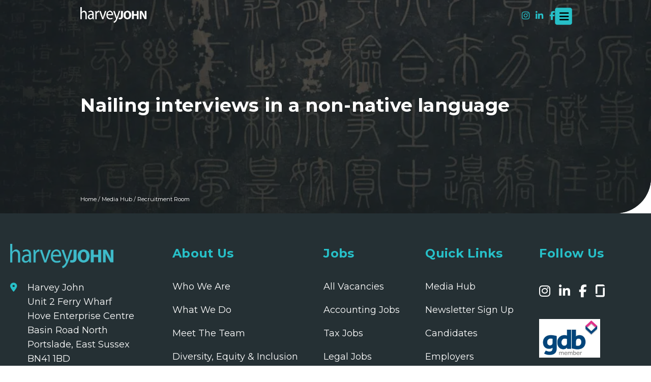

--- FILE ---
content_type: text/html; charset=UTF-8
request_url: https://www.harveyjohn.com/media-hub/tag/keywords/
body_size: 30811
content:
<!DOCTYPE html>
<html lang="en-GB">
	<head><meta charset="UTF-8" /><script>if(navigator.userAgent.match(/MSIE|Internet Explorer/i)||navigator.userAgent.match(/Trident\/7\..*?rv:11/i)){var href=document.location.href;if(!href.match(/[?&]nowprocket/)){if(href.indexOf("?")==-1){if(href.indexOf("#")==-1){document.location.href=href+"?nowprocket=1"}else{document.location.href=href.replace("#","?nowprocket=1#")}}else{if(href.indexOf("#")==-1){document.location.href=href+"&nowprocket=1"}else{document.location.href=href.replace("#","&nowprocket=1#")}}}}</script><script>(()=>{class RocketLazyLoadScripts{constructor(){this.v="2.0.4",this.userEvents=["keydown","keyup","mousedown","mouseup","mousemove","mouseover","mouseout","touchmove","touchstart","touchend","touchcancel","wheel","click","dblclick","input"],this.attributeEvents=["onblur","onclick","oncontextmenu","ondblclick","onfocus","onmousedown","onmouseenter","onmouseleave","onmousemove","onmouseout","onmouseover","onmouseup","onmousewheel","onscroll","onsubmit"]}async t(){this.i(),this.o(),/iP(ad|hone)/.test(navigator.userAgent)&&this.h(),this.u(),this.l(this),this.m(),this.k(this),this.p(this),this._(),await Promise.all([this.R(),this.L()]),this.lastBreath=Date.now(),this.S(this),this.P(),this.D(),this.O(),this.M(),await this.C(this.delayedScripts.normal),await this.C(this.delayedScripts.defer),await this.C(this.delayedScripts.async),await this.T(),await this.F(),await this.j(),await this.A(),window.dispatchEvent(new Event("rocket-allScriptsLoaded")),this.everythingLoaded=!0,this.lastTouchEnd&&await new Promise(t=>setTimeout(t,500-Date.now()+this.lastTouchEnd)),this.I(),this.H(),this.U(),this.W()}i(){this.CSPIssue=sessionStorage.getItem("rocketCSPIssue"),document.addEventListener("securitypolicyviolation",t=>{this.CSPIssue||"script-src-elem"!==t.violatedDirective||"data"!==t.blockedURI||(this.CSPIssue=!0,sessionStorage.setItem("rocketCSPIssue",!0))},{isRocket:!0})}o(){window.addEventListener("pageshow",t=>{this.persisted=t.persisted,this.realWindowLoadedFired=!0},{isRocket:!0}),window.addEventListener("pagehide",()=>{this.onFirstUserAction=null},{isRocket:!0})}h(){let t;function e(e){t=e}window.addEventListener("touchstart",e,{isRocket:!0}),window.addEventListener("touchend",function i(o){o.changedTouches[0]&&t.changedTouches[0]&&Math.abs(o.changedTouches[0].pageX-t.changedTouches[0].pageX)<10&&Math.abs(o.changedTouches[0].pageY-t.changedTouches[0].pageY)<10&&o.timeStamp-t.timeStamp<200&&(window.removeEventListener("touchstart",e,{isRocket:!0}),window.removeEventListener("touchend",i,{isRocket:!0}),"INPUT"===o.target.tagName&&"text"===o.target.type||(o.target.dispatchEvent(new TouchEvent("touchend",{target:o.target,bubbles:!0})),o.target.dispatchEvent(new MouseEvent("mouseover",{target:o.target,bubbles:!0})),o.target.dispatchEvent(new PointerEvent("click",{target:o.target,bubbles:!0,cancelable:!0,detail:1,clientX:o.changedTouches[0].clientX,clientY:o.changedTouches[0].clientY})),event.preventDefault()))},{isRocket:!0})}q(t){this.userActionTriggered||("mousemove"!==t.type||this.firstMousemoveIgnored?"keyup"===t.type||"mouseover"===t.type||"mouseout"===t.type||(this.userActionTriggered=!0,this.onFirstUserAction&&this.onFirstUserAction()):this.firstMousemoveIgnored=!0),"click"===t.type&&t.preventDefault(),t.stopPropagation(),t.stopImmediatePropagation(),"touchstart"===this.lastEvent&&"touchend"===t.type&&(this.lastTouchEnd=Date.now()),"click"===t.type&&(this.lastTouchEnd=0),this.lastEvent=t.type,t.composedPath&&t.composedPath()[0].getRootNode()instanceof ShadowRoot&&(t.rocketTarget=t.composedPath()[0]),this.savedUserEvents.push(t)}u(){this.savedUserEvents=[],this.userEventHandler=this.q.bind(this),this.userEvents.forEach(t=>window.addEventListener(t,this.userEventHandler,{passive:!1,isRocket:!0})),document.addEventListener("visibilitychange",this.userEventHandler,{isRocket:!0})}U(){this.userEvents.forEach(t=>window.removeEventListener(t,this.userEventHandler,{passive:!1,isRocket:!0})),document.removeEventListener("visibilitychange",this.userEventHandler,{isRocket:!0}),this.savedUserEvents.forEach(t=>{(t.rocketTarget||t.target).dispatchEvent(new window[t.constructor.name](t.type,t))})}m(){const t="return false",e=Array.from(this.attributeEvents,t=>"data-rocket-"+t),i="["+this.attributeEvents.join("],[")+"]",o="[data-rocket-"+this.attributeEvents.join("],[data-rocket-")+"]",s=(e,i,o)=>{o&&o!==t&&(e.setAttribute("data-rocket-"+i,o),e["rocket"+i]=new Function("event",o),e.setAttribute(i,t))};new MutationObserver(t=>{for(const n of t)"attributes"===n.type&&(n.attributeName.startsWith("data-rocket-")||this.everythingLoaded?n.attributeName.startsWith("data-rocket-")&&this.everythingLoaded&&this.N(n.target,n.attributeName.substring(12)):s(n.target,n.attributeName,n.target.getAttribute(n.attributeName))),"childList"===n.type&&n.addedNodes.forEach(t=>{if(t.nodeType===Node.ELEMENT_NODE)if(this.everythingLoaded)for(const i of[t,...t.querySelectorAll(o)])for(const t of i.getAttributeNames())e.includes(t)&&this.N(i,t.substring(12));else for(const e of[t,...t.querySelectorAll(i)])for(const t of e.getAttributeNames())this.attributeEvents.includes(t)&&s(e,t,e.getAttribute(t))})}).observe(document,{subtree:!0,childList:!0,attributeFilter:[...this.attributeEvents,...e]})}I(){this.attributeEvents.forEach(t=>{document.querySelectorAll("[data-rocket-"+t+"]").forEach(e=>{this.N(e,t)})})}N(t,e){const i=t.getAttribute("data-rocket-"+e);i&&(t.setAttribute(e,i),t.removeAttribute("data-rocket-"+e))}k(t){Object.defineProperty(HTMLElement.prototype,"onclick",{get(){return this.rocketonclick||null},set(e){this.rocketonclick=e,this.setAttribute(t.everythingLoaded?"onclick":"data-rocket-onclick","this.rocketonclick(event)")}})}S(t){function e(e,i){let o=e[i];e[i]=null,Object.defineProperty(e,i,{get:()=>o,set(s){t.everythingLoaded?o=s:e["rocket"+i]=o=s}})}e(document,"onreadystatechange"),e(window,"onload"),e(window,"onpageshow");try{Object.defineProperty(document,"readyState",{get:()=>t.rocketReadyState,set(e){t.rocketReadyState=e},configurable:!0}),document.readyState="loading"}catch(t){console.log("WPRocket DJE readyState conflict, bypassing")}}l(t){this.originalAddEventListener=EventTarget.prototype.addEventListener,this.originalRemoveEventListener=EventTarget.prototype.removeEventListener,this.savedEventListeners=[],EventTarget.prototype.addEventListener=function(e,i,o){o&&o.isRocket||!t.B(e,this)&&!t.userEvents.includes(e)||t.B(e,this)&&!t.userActionTriggered||e.startsWith("rocket-")||t.everythingLoaded?t.originalAddEventListener.call(this,e,i,o):(t.savedEventListeners.push({target:this,remove:!1,type:e,func:i,options:o}),"mouseenter"!==e&&"mouseleave"!==e||t.originalAddEventListener.call(this,e,t.savedUserEvents.push,o))},EventTarget.prototype.removeEventListener=function(e,i,o){o&&o.isRocket||!t.B(e,this)&&!t.userEvents.includes(e)||t.B(e,this)&&!t.userActionTriggered||e.startsWith("rocket-")||t.everythingLoaded?t.originalRemoveEventListener.call(this,e,i,o):t.savedEventListeners.push({target:this,remove:!0,type:e,func:i,options:o})}}J(t,e){this.savedEventListeners=this.savedEventListeners.filter(i=>{let o=i.type,s=i.target||window;return e!==o||t!==s||(this.B(o,s)&&(i.type="rocket-"+o),this.$(i),!1)})}H(){EventTarget.prototype.addEventListener=this.originalAddEventListener,EventTarget.prototype.removeEventListener=this.originalRemoveEventListener,this.savedEventListeners.forEach(t=>this.$(t))}$(t){t.remove?this.originalRemoveEventListener.call(t.target,t.type,t.func,t.options):this.originalAddEventListener.call(t.target,t.type,t.func,t.options)}p(t){let e;function i(e){return t.everythingLoaded?e:e.split(" ").map(t=>"load"===t||t.startsWith("load.")?"rocket-jquery-load":t).join(" ")}function o(o){function s(e){const s=o.fn[e];o.fn[e]=o.fn.init.prototype[e]=function(){return this[0]===window&&t.userActionTriggered&&("string"==typeof arguments[0]||arguments[0]instanceof String?arguments[0]=i(arguments[0]):"object"==typeof arguments[0]&&Object.keys(arguments[0]).forEach(t=>{const e=arguments[0][t];delete arguments[0][t],arguments[0][i(t)]=e})),s.apply(this,arguments),this}}if(o&&o.fn&&!t.allJQueries.includes(o)){const e={DOMContentLoaded:[],"rocket-DOMContentLoaded":[]};for(const t in e)document.addEventListener(t,()=>{e[t].forEach(t=>t())},{isRocket:!0});o.fn.ready=o.fn.init.prototype.ready=function(i){function s(){parseInt(o.fn.jquery)>2?setTimeout(()=>i.bind(document)(o)):i.bind(document)(o)}return"function"==typeof i&&(t.realDomReadyFired?!t.userActionTriggered||t.fauxDomReadyFired?s():e["rocket-DOMContentLoaded"].push(s):e.DOMContentLoaded.push(s)),o([])},s("on"),s("one"),s("off"),t.allJQueries.push(o)}e=o}t.allJQueries=[],o(window.jQuery),Object.defineProperty(window,"jQuery",{get:()=>e,set(t){o(t)}})}P(){const t=new Map;document.write=document.writeln=function(e){const i=document.currentScript,o=document.createRange(),s=i.parentElement;let n=t.get(i);void 0===n&&(n=i.nextSibling,t.set(i,n));const c=document.createDocumentFragment();o.setStart(c,0),c.appendChild(o.createContextualFragment(e)),s.insertBefore(c,n)}}async R(){return new Promise(t=>{this.userActionTriggered?t():this.onFirstUserAction=t})}async L(){return new Promise(t=>{document.addEventListener("DOMContentLoaded",()=>{this.realDomReadyFired=!0,t()},{isRocket:!0})})}async j(){return this.realWindowLoadedFired?Promise.resolve():new Promise(t=>{window.addEventListener("load",t,{isRocket:!0})})}M(){this.pendingScripts=[];this.scriptsMutationObserver=new MutationObserver(t=>{for(const e of t)e.addedNodes.forEach(t=>{"SCRIPT"!==t.tagName||t.noModule||t.isWPRocket||this.pendingScripts.push({script:t,promise:new Promise(e=>{const i=()=>{const i=this.pendingScripts.findIndex(e=>e.script===t);i>=0&&this.pendingScripts.splice(i,1),e()};t.addEventListener("load",i,{isRocket:!0}),t.addEventListener("error",i,{isRocket:!0}),setTimeout(i,1e3)})})})}),this.scriptsMutationObserver.observe(document,{childList:!0,subtree:!0})}async F(){await this.X(),this.pendingScripts.length?(await this.pendingScripts[0].promise,await this.F()):this.scriptsMutationObserver.disconnect()}D(){this.delayedScripts={normal:[],async:[],defer:[]},document.querySelectorAll("script[type$=rocketlazyloadscript]").forEach(t=>{t.hasAttribute("data-rocket-src")?t.hasAttribute("async")&&!1!==t.async?this.delayedScripts.async.push(t):t.hasAttribute("defer")&&!1!==t.defer||"module"===t.getAttribute("data-rocket-type")?this.delayedScripts.defer.push(t):this.delayedScripts.normal.push(t):this.delayedScripts.normal.push(t)})}async _(){await this.L();let t=[];document.querySelectorAll("script[type$=rocketlazyloadscript][data-rocket-src]").forEach(e=>{let i=e.getAttribute("data-rocket-src");if(i&&!i.startsWith("data:")){i.startsWith("//")&&(i=location.protocol+i);try{const o=new URL(i).origin;o!==location.origin&&t.push({src:o,crossOrigin:e.crossOrigin||"module"===e.getAttribute("data-rocket-type")})}catch(t){}}}),t=[...new Map(t.map(t=>[JSON.stringify(t),t])).values()],this.Y(t,"preconnect")}async G(t){if(await this.K(),!0!==t.noModule||!("noModule"in HTMLScriptElement.prototype))return new Promise(e=>{let i;function o(){(i||t).setAttribute("data-rocket-status","executed"),e()}try{if(navigator.userAgent.includes("Firefox/")||""===navigator.vendor||this.CSPIssue)i=document.createElement("script"),[...t.attributes].forEach(t=>{let e=t.nodeName;"type"!==e&&("data-rocket-type"===e&&(e="type"),"data-rocket-src"===e&&(e="src"),i.setAttribute(e,t.nodeValue))}),t.text&&(i.text=t.text),t.nonce&&(i.nonce=t.nonce),i.hasAttribute("src")?(i.addEventListener("load",o,{isRocket:!0}),i.addEventListener("error",()=>{i.setAttribute("data-rocket-status","failed-network"),e()},{isRocket:!0}),setTimeout(()=>{i.isConnected||e()},1)):(i.text=t.text,o()),i.isWPRocket=!0,t.parentNode.replaceChild(i,t);else{const i=t.getAttribute("data-rocket-type"),s=t.getAttribute("data-rocket-src");i?(t.type=i,t.removeAttribute("data-rocket-type")):t.removeAttribute("type"),t.addEventListener("load",o,{isRocket:!0}),t.addEventListener("error",i=>{this.CSPIssue&&i.target.src.startsWith("data:")?(console.log("WPRocket: CSP fallback activated"),t.removeAttribute("src"),this.G(t).then(e)):(t.setAttribute("data-rocket-status","failed-network"),e())},{isRocket:!0}),s?(t.fetchPriority="high",t.removeAttribute("data-rocket-src"),t.src=s):t.src="data:text/javascript;base64,"+window.btoa(unescape(encodeURIComponent(t.text)))}}catch(i){t.setAttribute("data-rocket-status","failed-transform"),e()}});t.setAttribute("data-rocket-status","skipped")}async C(t){const e=t.shift();return e?(e.isConnected&&await this.G(e),this.C(t)):Promise.resolve()}O(){this.Y([...this.delayedScripts.normal,...this.delayedScripts.defer,...this.delayedScripts.async],"preload")}Y(t,e){this.trash=this.trash||[];let i=!0;var o=document.createDocumentFragment();t.forEach(t=>{const s=t.getAttribute&&t.getAttribute("data-rocket-src")||t.src;if(s&&!s.startsWith("data:")){const n=document.createElement("link");n.href=s,n.rel=e,"preconnect"!==e&&(n.as="script",n.fetchPriority=i?"high":"low"),t.getAttribute&&"module"===t.getAttribute("data-rocket-type")&&(n.crossOrigin=!0),t.crossOrigin&&(n.crossOrigin=t.crossOrigin),t.integrity&&(n.integrity=t.integrity),t.nonce&&(n.nonce=t.nonce),o.appendChild(n),this.trash.push(n),i=!1}}),document.head.appendChild(o)}W(){this.trash.forEach(t=>t.remove())}async T(){try{document.readyState="interactive"}catch(t){}this.fauxDomReadyFired=!0;try{await this.K(),this.J(document,"readystatechange"),document.dispatchEvent(new Event("rocket-readystatechange")),await this.K(),document.rocketonreadystatechange&&document.rocketonreadystatechange(),await this.K(),this.J(document,"DOMContentLoaded"),document.dispatchEvent(new Event("rocket-DOMContentLoaded")),await this.K(),this.J(window,"DOMContentLoaded"),window.dispatchEvent(new Event("rocket-DOMContentLoaded"))}catch(t){console.error(t)}}async A(){try{document.readyState="complete"}catch(t){}try{await this.K(),this.J(document,"readystatechange"),document.dispatchEvent(new Event("rocket-readystatechange")),await this.K(),document.rocketonreadystatechange&&document.rocketonreadystatechange(),await this.K(),this.J(window,"load"),window.dispatchEvent(new Event("rocket-load")),await this.K(),window.rocketonload&&window.rocketonload(),await this.K(),this.allJQueries.forEach(t=>t(window).trigger("rocket-jquery-load")),await this.K(),this.J(window,"pageshow");const t=new Event("rocket-pageshow");t.persisted=this.persisted,window.dispatchEvent(t),await this.K(),window.rocketonpageshow&&window.rocketonpageshow({persisted:this.persisted})}catch(t){console.error(t)}}async K(){Date.now()-this.lastBreath>45&&(await this.X(),this.lastBreath=Date.now())}async X(){return document.hidden?new Promise(t=>setTimeout(t)):new Promise(t=>requestAnimationFrame(t))}B(t,e){return e===document&&"readystatechange"===t||(e===document&&"DOMContentLoaded"===t||(e===window&&"DOMContentLoaded"===t||(e===window&&"load"===t||e===window&&"pageshow"===t)))}static run(){(new RocketLazyLoadScripts).t()}}RocketLazyLoadScripts.run()})();</script>
    
	<meta name="viewport" content="width=device-width, initial-scale=1.0">
    <link data-minify="1" rel="stylesheet" type="text/css" media="all" href="https://www.harveyjohn.com/wp-content/cache/min/1/wp-content/themes/harveyjohn/style.css?ver=1764588722" />
    <link rel="pingback" href="https://www.harveyjohn.com/xmlrpc.php" />
	<link data-minify="1" rel="stylesheet" href="https://www.harveyjohn.com/wp-content/cache/min/1/ajax/libs/font-awesome/6.5.2/css/all.min.css?ver=1764588722" crossorigin="anonymous" referrerpolicy="no-referrer" />
	<link data-minify="1" rel="stylesheet" href="https://www.harveyjohn.com/wp-content/cache/min/1/wp-content/themes/harveyjohn/animate.css?ver=1764588722">
	<link rel="preconnect" href="https://fonts.googleapis.com">
<link rel="preconnect" href="https://fonts.gstatic.com" crossorigin>
<link href="https://fonts.googleapis.com/css2?family=Montserrat:ital,wght@0,100;0,200;0,300;0,400;0,500;0,600;0,700;0,800;0,900;1,100;1,200;1,300;1,400;1,500;1,600;1,700;1,800;1,900&display=swap" rel="stylesheet">
<title>keywords Archives - HarveyJohn</title>
<!--     <title>keywords Archives - HarveyJohn</title> -->
    
    
    <meta name='robots' content='index, follow, max-image-preview:large, max-snippet:-1, max-video-preview:-1' />
	<style>img:is([sizes="auto" i], [sizes^="auto," i]) { contain-intrinsic-size: 3000px 1500px }</style>
	
	<!-- This site is optimized with the Yoast SEO Premium plugin v26.8 (Yoast SEO v26.8) - https://yoast.com/product/yoast-seo-premium-wordpress/ -->
	<link rel="canonical" href="https://www.harveyjohn.com/media-hub/tag/keywords/" />
	<meta property="og:locale" content="en_GB" />
	<meta property="og:type" content="article" />
	<meta property="og:title" content="keywords Archives" />
	<meta property="og:url" content="https://www.harveyjohn.com/media-hub/tag/keywords/" />
	<meta property="og:site_name" content="HarveyJohn" />
	<meta name="twitter:card" content="summary_large_image" />
	<meta name="twitter:site" content="@harveyjohnltd" />
	<script type="application/ld+json" class="yoast-schema-graph">{"@context":"https://schema.org","@graph":[]}</script>
	<!-- / Yoast SEO Premium plugin. -->


<link rel='dns-prefetch' href='//www.googletagmanager.com' />
<link rel='dns-prefetch' href='//hcaptcha.com' />
<link rel="alternate" type="application/rss+xml" title="HarveyJohn &raquo; Feed" href="https://www.harveyjohn.com/feed/" />
<link rel="alternate" type="application/rss+xml" title="HarveyJohn &raquo; keywords Tag Feed" href="https://www.harveyjohn.com/media-hub/tag/keywords/feed/" />
<style id='wp-emoji-styles-inline-css' type='text/css'>

	img.wp-smiley, img.emoji {
		display: inline !important;
		border: none !important;
		box-shadow: none !important;
		height: 1em !important;
		width: 1em !important;
		margin: 0 0.07em !important;
		vertical-align: -0.1em !important;
		background: none !important;
		padding: 0 !important;
	}
</style>
<link rel='stylesheet' id='wp-block-library-css' href='https://www.harveyjohn.com/wp-includes/css/dist/block-library/style.min.css?ver=6.8.3' type='text/css' media='all' />
<style id='classic-theme-styles-inline-css' type='text/css'>
/*! This file is auto-generated */
.wp-block-button__link{color:#fff;background-color:#32373c;border-radius:9999px;box-shadow:none;text-decoration:none;padding:calc(.667em + 2px) calc(1.333em + 2px);font-size:1.125em}.wp-block-file__button{background:#32373c;color:#fff;text-decoration:none}
</style>
<style id='global-styles-inline-css' type='text/css'>
:root{--wp--preset--aspect-ratio--square: 1;--wp--preset--aspect-ratio--4-3: 4/3;--wp--preset--aspect-ratio--3-4: 3/4;--wp--preset--aspect-ratio--3-2: 3/2;--wp--preset--aspect-ratio--2-3: 2/3;--wp--preset--aspect-ratio--16-9: 16/9;--wp--preset--aspect-ratio--9-16: 9/16;--wp--preset--color--black: #000000;--wp--preset--color--cyan-bluish-gray: #abb8c3;--wp--preset--color--white: #ffffff;--wp--preset--color--pale-pink: #f78da7;--wp--preset--color--vivid-red: #cf2e2e;--wp--preset--color--luminous-vivid-orange: #ff6900;--wp--preset--color--luminous-vivid-amber: #fcb900;--wp--preset--color--light-green-cyan: #7bdcb5;--wp--preset--color--vivid-green-cyan: #00d084;--wp--preset--color--pale-cyan-blue: #8ed1fc;--wp--preset--color--vivid-cyan-blue: #0693e3;--wp--preset--color--vivid-purple: #9b51e0;--wp--preset--gradient--vivid-cyan-blue-to-vivid-purple: linear-gradient(135deg,rgba(6,147,227,1) 0%,rgb(155,81,224) 100%);--wp--preset--gradient--light-green-cyan-to-vivid-green-cyan: linear-gradient(135deg,rgb(122,220,180) 0%,rgb(0,208,130) 100%);--wp--preset--gradient--luminous-vivid-amber-to-luminous-vivid-orange: linear-gradient(135deg,rgba(252,185,0,1) 0%,rgba(255,105,0,1) 100%);--wp--preset--gradient--luminous-vivid-orange-to-vivid-red: linear-gradient(135deg,rgba(255,105,0,1) 0%,rgb(207,46,46) 100%);--wp--preset--gradient--very-light-gray-to-cyan-bluish-gray: linear-gradient(135deg,rgb(238,238,238) 0%,rgb(169,184,195) 100%);--wp--preset--gradient--cool-to-warm-spectrum: linear-gradient(135deg,rgb(74,234,220) 0%,rgb(151,120,209) 20%,rgb(207,42,186) 40%,rgb(238,44,130) 60%,rgb(251,105,98) 80%,rgb(254,248,76) 100%);--wp--preset--gradient--blush-light-purple: linear-gradient(135deg,rgb(255,206,236) 0%,rgb(152,150,240) 100%);--wp--preset--gradient--blush-bordeaux: linear-gradient(135deg,rgb(254,205,165) 0%,rgb(254,45,45) 50%,rgb(107,0,62) 100%);--wp--preset--gradient--luminous-dusk: linear-gradient(135deg,rgb(255,203,112) 0%,rgb(199,81,192) 50%,rgb(65,88,208) 100%);--wp--preset--gradient--pale-ocean: linear-gradient(135deg,rgb(255,245,203) 0%,rgb(182,227,212) 50%,rgb(51,167,181) 100%);--wp--preset--gradient--electric-grass: linear-gradient(135deg,rgb(202,248,128) 0%,rgb(113,206,126) 100%);--wp--preset--gradient--midnight: linear-gradient(135deg,rgb(2,3,129) 0%,rgb(40,116,252) 100%);--wp--preset--font-size--small: 13px;--wp--preset--font-size--medium: 20px;--wp--preset--font-size--large: 36px;--wp--preset--font-size--x-large: 42px;--wp--preset--spacing--20: 0.44rem;--wp--preset--spacing--30: 0.67rem;--wp--preset--spacing--40: 1rem;--wp--preset--spacing--50: 1.5rem;--wp--preset--spacing--60: 2.25rem;--wp--preset--spacing--70: 3.38rem;--wp--preset--spacing--80: 5.06rem;--wp--preset--shadow--natural: 6px 6px 9px rgba(0, 0, 0, 0.2);--wp--preset--shadow--deep: 12px 12px 50px rgba(0, 0, 0, 0.4);--wp--preset--shadow--sharp: 6px 6px 0px rgba(0, 0, 0, 0.2);--wp--preset--shadow--outlined: 6px 6px 0px -3px rgba(255, 255, 255, 1), 6px 6px rgba(0, 0, 0, 1);--wp--preset--shadow--crisp: 6px 6px 0px rgba(0, 0, 0, 1);}:where(.is-layout-flex){gap: 0.5em;}:where(.is-layout-grid){gap: 0.5em;}body .is-layout-flex{display: flex;}.is-layout-flex{flex-wrap: wrap;align-items: center;}.is-layout-flex > :is(*, div){margin: 0;}body .is-layout-grid{display: grid;}.is-layout-grid > :is(*, div){margin: 0;}:where(.wp-block-columns.is-layout-flex){gap: 2em;}:where(.wp-block-columns.is-layout-grid){gap: 2em;}:where(.wp-block-post-template.is-layout-flex){gap: 1.25em;}:where(.wp-block-post-template.is-layout-grid){gap: 1.25em;}.has-black-color{color: var(--wp--preset--color--black) !important;}.has-cyan-bluish-gray-color{color: var(--wp--preset--color--cyan-bluish-gray) !important;}.has-white-color{color: var(--wp--preset--color--white) !important;}.has-pale-pink-color{color: var(--wp--preset--color--pale-pink) !important;}.has-vivid-red-color{color: var(--wp--preset--color--vivid-red) !important;}.has-luminous-vivid-orange-color{color: var(--wp--preset--color--luminous-vivid-orange) !important;}.has-luminous-vivid-amber-color{color: var(--wp--preset--color--luminous-vivid-amber) !important;}.has-light-green-cyan-color{color: var(--wp--preset--color--light-green-cyan) !important;}.has-vivid-green-cyan-color{color: var(--wp--preset--color--vivid-green-cyan) !important;}.has-pale-cyan-blue-color{color: var(--wp--preset--color--pale-cyan-blue) !important;}.has-vivid-cyan-blue-color{color: var(--wp--preset--color--vivid-cyan-blue) !important;}.has-vivid-purple-color{color: var(--wp--preset--color--vivid-purple) !important;}.has-black-background-color{background-color: var(--wp--preset--color--black) !important;}.has-cyan-bluish-gray-background-color{background-color: var(--wp--preset--color--cyan-bluish-gray) !important;}.has-white-background-color{background-color: var(--wp--preset--color--white) !important;}.has-pale-pink-background-color{background-color: var(--wp--preset--color--pale-pink) !important;}.has-vivid-red-background-color{background-color: var(--wp--preset--color--vivid-red) !important;}.has-luminous-vivid-orange-background-color{background-color: var(--wp--preset--color--luminous-vivid-orange) !important;}.has-luminous-vivid-amber-background-color{background-color: var(--wp--preset--color--luminous-vivid-amber) !important;}.has-light-green-cyan-background-color{background-color: var(--wp--preset--color--light-green-cyan) !important;}.has-vivid-green-cyan-background-color{background-color: var(--wp--preset--color--vivid-green-cyan) !important;}.has-pale-cyan-blue-background-color{background-color: var(--wp--preset--color--pale-cyan-blue) !important;}.has-vivid-cyan-blue-background-color{background-color: var(--wp--preset--color--vivid-cyan-blue) !important;}.has-vivid-purple-background-color{background-color: var(--wp--preset--color--vivid-purple) !important;}.has-black-border-color{border-color: var(--wp--preset--color--black) !important;}.has-cyan-bluish-gray-border-color{border-color: var(--wp--preset--color--cyan-bluish-gray) !important;}.has-white-border-color{border-color: var(--wp--preset--color--white) !important;}.has-pale-pink-border-color{border-color: var(--wp--preset--color--pale-pink) !important;}.has-vivid-red-border-color{border-color: var(--wp--preset--color--vivid-red) !important;}.has-luminous-vivid-orange-border-color{border-color: var(--wp--preset--color--luminous-vivid-orange) !important;}.has-luminous-vivid-amber-border-color{border-color: var(--wp--preset--color--luminous-vivid-amber) !important;}.has-light-green-cyan-border-color{border-color: var(--wp--preset--color--light-green-cyan) !important;}.has-vivid-green-cyan-border-color{border-color: var(--wp--preset--color--vivid-green-cyan) !important;}.has-pale-cyan-blue-border-color{border-color: var(--wp--preset--color--pale-cyan-blue) !important;}.has-vivid-cyan-blue-border-color{border-color: var(--wp--preset--color--vivid-cyan-blue) !important;}.has-vivid-purple-border-color{border-color: var(--wp--preset--color--vivid-purple) !important;}.has-vivid-cyan-blue-to-vivid-purple-gradient-background{background: var(--wp--preset--gradient--vivid-cyan-blue-to-vivid-purple) !important;}.has-light-green-cyan-to-vivid-green-cyan-gradient-background{background: var(--wp--preset--gradient--light-green-cyan-to-vivid-green-cyan) !important;}.has-luminous-vivid-amber-to-luminous-vivid-orange-gradient-background{background: var(--wp--preset--gradient--luminous-vivid-amber-to-luminous-vivid-orange) !important;}.has-luminous-vivid-orange-to-vivid-red-gradient-background{background: var(--wp--preset--gradient--luminous-vivid-orange-to-vivid-red) !important;}.has-very-light-gray-to-cyan-bluish-gray-gradient-background{background: var(--wp--preset--gradient--very-light-gray-to-cyan-bluish-gray) !important;}.has-cool-to-warm-spectrum-gradient-background{background: var(--wp--preset--gradient--cool-to-warm-spectrum) !important;}.has-blush-light-purple-gradient-background{background: var(--wp--preset--gradient--blush-light-purple) !important;}.has-blush-bordeaux-gradient-background{background: var(--wp--preset--gradient--blush-bordeaux) !important;}.has-luminous-dusk-gradient-background{background: var(--wp--preset--gradient--luminous-dusk) !important;}.has-pale-ocean-gradient-background{background: var(--wp--preset--gradient--pale-ocean) !important;}.has-electric-grass-gradient-background{background: var(--wp--preset--gradient--electric-grass) !important;}.has-midnight-gradient-background{background: var(--wp--preset--gradient--midnight) !important;}.has-small-font-size{font-size: var(--wp--preset--font-size--small) !important;}.has-medium-font-size{font-size: var(--wp--preset--font-size--medium) !important;}.has-large-font-size{font-size: var(--wp--preset--font-size--large) !important;}.has-x-large-font-size{font-size: var(--wp--preset--font-size--x-large) !important;}
:where(.wp-block-post-template.is-layout-flex){gap: 1.25em;}:where(.wp-block-post-template.is-layout-grid){gap: 1.25em;}
:where(.wp-block-columns.is-layout-flex){gap: 2em;}:where(.wp-block-columns.is-layout-grid){gap: 2em;}
:root :where(.wp-block-pullquote){font-size: 1.5em;line-height: 1.6;}
</style>
<link data-minify="1" rel='stylesheet' id='contact-form-7-css' href='https://www.harveyjohn.com/wp-content/cache/min/1/wp-content/plugins/contact-form-7/includes/css/styles.css?ver=1764588722' type='text/css' media='all' />
<link data-minify="1" rel='stylesheet' id='wpcf7-redirect-script-frontend-css' href='https://www.harveyjohn.com/wp-content/cache/min/1/wp-content/plugins/wpcf7-redirect/build/assets/frontend-script.css?ver=1764588722' type='text/css' media='all' />
<script type="text/javascript" id="cookie-law-info-js-extra">
/* <![CDATA[ */
var _ckyConfig = {"_ipData":[],"_assetsURL":"https:\/\/www.harveyjohn.com\/wp-content\/plugins\/cookie-law-info\/lite\/frontend\/images\/","_publicURL":"https:\/\/www.harveyjohn.com","_expiry":"365","_categories":[{"name":"Necessary","slug":"necessary","isNecessary":true,"ccpaDoNotSell":true,"cookies":[],"active":true,"defaultConsent":{"gdpr":true,"ccpa":true}},{"name":"Functional","slug":"functional","isNecessary":false,"ccpaDoNotSell":true,"cookies":[],"active":true,"defaultConsent":{"gdpr":false,"ccpa":false}},{"name":"Analytics","slug":"analytics","isNecessary":false,"ccpaDoNotSell":true,"cookies":[],"active":true,"defaultConsent":{"gdpr":false,"ccpa":false}},{"name":"Performance","slug":"performance","isNecessary":false,"ccpaDoNotSell":true,"cookies":[],"active":true,"defaultConsent":{"gdpr":false,"ccpa":false}},{"name":"Advertisement","slug":"advertisement","isNecessary":false,"ccpaDoNotSell":true,"cookies":[],"active":true,"defaultConsent":{"gdpr":false,"ccpa":false}}],"_activeLaw":"gdpr","_rootDomain":"","_block":"1","_showBanner":"1","_bannerConfig":{"settings":{"type":"box","preferenceCenterType":"popup","position":"bottom-left","applicableLaw":"gdpr"},"behaviours":{"reloadBannerOnAccept":false,"loadAnalyticsByDefault":false,"animations":{"onLoad":"animate","onHide":"sticky"}},"config":{"revisitConsent":{"status":true,"tag":"revisit-consent","position":"bottom-left","meta":{"url":"#"},"styles":{"background-color":"#0056A7"},"elements":{"title":{"type":"text","tag":"revisit-consent-title","status":true,"styles":{"color":"#0056a7"}}}},"preferenceCenter":{"toggle":{"status":true,"tag":"detail-category-toggle","type":"toggle","states":{"active":{"styles":{"background-color":"#1863DC"}},"inactive":{"styles":{"background-color":"#D0D5D2"}}}}},"categoryPreview":{"status":false,"toggle":{"status":true,"tag":"detail-category-preview-toggle","type":"toggle","states":{"active":{"styles":{"background-color":"#1863DC"}},"inactive":{"styles":{"background-color":"#D0D5D2"}}}}},"videoPlaceholder":{"status":true,"styles":{"background-color":"#000000","border-color":"#000000","color":"#ffffff"}},"readMore":{"status":false,"tag":"readmore-button","type":"link","meta":{"noFollow":true,"newTab":true},"styles":{"color":"#1863DC","background-color":"transparent","border-color":"transparent"}},"showMore":{"status":true,"tag":"show-desc-button","type":"button","styles":{"color":"#1863DC"}},"showLess":{"status":true,"tag":"hide-desc-button","type":"button","styles":{"color":"#1863DC"}},"alwaysActive":{"status":true,"tag":"always-active","styles":{"color":"#008000"}},"manualLinks":{"status":true,"tag":"manual-links","type":"link","styles":{"color":"#1863DC"}},"auditTable":{"status":true},"optOption":{"status":true,"toggle":{"status":true,"tag":"optout-option-toggle","type":"toggle","states":{"active":{"styles":{"background-color":"#1863dc"}},"inactive":{"styles":{"background-color":"#FFFFFF"}}}}}}},"_version":"3.3.9.1","_logConsent":"1","_tags":[{"tag":"accept-button","styles":{"color":"#FFFFFF","background-color":"#1863DC","border-color":"#1863DC"}},{"tag":"reject-button","styles":{"color":"#1863DC","background-color":"transparent","border-color":"#1863DC"}},{"tag":"settings-button","styles":{"color":"#1863DC","background-color":"transparent","border-color":"#1863DC"}},{"tag":"readmore-button","styles":{"color":"#1863DC","background-color":"transparent","border-color":"transparent"}},{"tag":"donotsell-button","styles":{"color":"#1863DC","background-color":"transparent","border-color":"transparent"}},{"tag":"show-desc-button","styles":{"color":"#1863DC"}},{"tag":"hide-desc-button","styles":{"color":"#1863DC"}},{"tag":"cky-always-active","styles":[]},{"tag":"cky-link","styles":[]},{"tag":"accept-button","styles":{"color":"#FFFFFF","background-color":"#1863DC","border-color":"#1863DC"}},{"tag":"revisit-consent","styles":{"background-color":"#0056A7"}}],"_shortCodes":[{"key":"cky_readmore","content":"<a href=\"#\" class=\"cky-policy\" aria-label=\"Cookie Policy\" target=\"_blank\" rel=\"noopener\" data-cky-tag=\"readmore-button\">Cookie Policy<\/a>","tag":"readmore-button","status":false,"attributes":{"rel":"nofollow","target":"_blank"}},{"key":"cky_show_desc","content":"<button class=\"cky-show-desc-btn\" data-cky-tag=\"show-desc-button\" aria-label=\"Show more\">Show more<\/button>","tag":"show-desc-button","status":true,"attributes":[]},{"key":"cky_hide_desc","content":"<button class=\"cky-show-desc-btn\" data-cky-tag=\"hide-desc-button\" aria-label=\"Show less\">Show less<\/button>","tag":"hide-desc-button","status":true,"attributes":[]},{"key":"cky_optout_show_desc","content":"[cky_optout_show_desc]","tag":"optout-show-desc-button","status":true,"attributes":[]},{"key":"cky_optout_hide_desc","content":"[cky_optout_hide_desc]","tag":"optout-hide-desc-button","status":true,"attributes":[]},{"key":"cky_category_toggle_label","content":"[cky_{{status}}_category_label] [cky_preference_{{category_slug}}_title]","tag":"","status":true,"attributes":[]},{"key":"cky_enable_category_label","content":"Enable","tag":"","status":true,"attributes":[]},{"key":"cky_disable_category_label","content":"Disable","tag":"","status":true,"attributes":[]},{"key":"cky_video_placeholder","content":"<div class=\"video-placeholder-normal\" data-cky-tag=\"video-placeholder\" id=\"[UNIQUEID]\"><p class=\"video-placeholder-text-normal\" data-cky-tag=\"placeholder-title\">Please accept cookies to access this content<\/p><\/div>","tag":"","status":true,"attributes":[]},{"key":"cky_enable_optout_label","content":"Enable","tag":"","status":true,"attributes":[]},{"key":"cky_disable_optout_label","content":"Disable","tag":"","status":true,"attributes":[]},{"key":"cky_optout_toggle_label","content":"[cky_{{status}}_optout_label] [cky_optout_option_title]","tag":"","status":true,"attributes":[]},{"key":"cky_optout_option_title","content":"Do Not Sell or Share My Personal Information","tag":"","status":true,"attributes":[]},{"key":"cky_optout_close_label","content":"Close","tag":"","status":true,"attributes":[]},{"key":"cky_preference_close_label","content":"Close","tag":"","status":true,"attributes":[]}],"_rtl":"","_language":"en","_providersToBlock":[]};
var _ckyStyles = {"css":".cky-overlay{background: #000000; opacity: 0.4; position: fixed; top: 0; left: 0; width: 100%; height: 100%; z-index: 99999999;}.cky-hide{display: none;}.cky-btn-revisit-wrapper{display: flex; align-items: center; justify-content: center; background: #0056a7; width: 45px; height: 45px; border-radius: 50%; position: fixed; z-index: 999999; cursor: pointer;}.cky-revisit-bottom-left{bottom: 15px; left: 15px;}.cky-revisit-bottom-right{bottom: 15px; right: 15px;}.cky-btn-revisit-wrapper .cky-btn-revisit{display: flex; align-items: center; justify-content: center; background: none; border: none; cursor: pointer; position: relative; margin: 0; padding: 0;}.cky-btn-revisit-wrapper .cky-btn-revisit img{max-width: fit-content; margin: 0; height: 30px; width: 30px;}.cky-revisit-bottom-left:hover::before{content: attr(data-tooltip); position: absolute; background: #4e4b66; color: #ffffff; left: calc(100% + 7px); font-size: 12px; line-height: 16px; width: max-content; padding: 4px 8px; border-radius: 4px;}.cky-revisit-bottom-left:hover::after{position: absolute; content: \"\"; border: 5px solid transparent; left: calc(100% + 2px); border-left-width: 0; border-right-color: #4e4b66;}.cky-revisit-bottom-right:hover::before{content: attr(data-tooltip); position: absolute; background: #4e4b66; color: #ffffff; right: calc(100% + 7px); font-size: 12px; line-height: 16px; width: max-content; padding: 4px 8px; border-radius: 4px;}.cky-revisit-bottom-right:hover::after{position: absolute; content: \"\"; border: 5px solid transparent; right: calc(100% + 2px); border-right-width: 0; border-left-color: #4e4b66;}.cky-revisit-hide{display: none;}.cky-consent-container{position: fixed; width: 440px; box-sizing: border-box; z-index: 9999999; border-radius: 6px;}.cky-consent-container .cky-consent-bar{background: #ffffff; border: 1px solid; padding: 20px 26px; box-shadow: 0 -1px 10px 0 #acabab4d; border-radius: 6px;}.cky-box-bottom-left{bottom: 40px; left: 40px;}.cky-box-bottom-right{bottom: 40px; right: 40px;}.cky-box-top-left{top: 40px; left: 40px;}.cky-box-top-right{top: 40px; right: 40px;}.cky-custom-brand-logo-wrapper .cky-custom-brand-logo{width: 100px; height: auto; margin: 0 0 12px 0;}.cky-notice .cky-title{color: #212121; font-weight: 700; font-size: 18px; line-height: 24px; margin: 0 0 12px 0;}.cky-notice-des *,.cky-preference-content-wrapper *,.cky-accordion-header-des *,.cky-gpc-wrapper .cky-gpc-desc *{font-size: 14px;}.cky-notice-des{color: #212121; font-size: 14px; line-height: 24px; font-weight: 400;}.cky-notice-des img{height: 25px; width: 25px;}.cky-consent-bar .cky-notice-des p,.cky-gpc-wrapper .cky-gpc-desc p,.cky-preference-body-wrapper .cky-preference-content-wrapper p,.cky-accordion-header-wrapper .cky-accordion-header-des p,.cky-cookie-des-table li div:last-child p{color: inherit; margin-top: 0; overflow-wrap: break-word;}.cky-notice-des P:last-child,.cky-preference-content-wrapper p:last-child,.cky-cookie-des-table li div:last-child p:last-child,.cky-gpc-wrapper .cky-gpc-desc p:last-child{margin-bottom: 0;}.cky-notice-des a.cky-policy,.cky-notice-des button.cky-policy{font-size: 14px; color: #1863dc; white-space: nowrap; cursor: pointer; background: transparent; border: 1px solid; text-decoration: underline;}.cky-notice-des button.cky-policy{padding: 0;}.cky-notice-des a.cky-policy:focus-visible,.cky-notice-des button.cky-policy:focus-visible,.cky-preference-content-wrapper .cky-show-desc-btn:focus-visible,.cky-accordion-header .cky-accordion-btn:focus-visible,.cky-preference-header .cky-btn-close:focus-visible,.cky-switch input[type=\"checkbox\"]:focus-visible,.cky-footer-wrapper a:focus-visible,.cky-btn:focus-visible{outline: 2px solid #1863dc; outline-offset: 2px;}.cky-btn:focus:not(:focus-visible),.cky-accordion-header .cky-accordion-btn:focus:not(:focus-visible),.cky-preference-content-wrapper .cky-show-desc-btn:focus:not(:focus-visible),.cky-btn-revisit-wrapper .cky-btn-revisit:focus:not(:focus-visible),.cky-preference-header .cky-btn-close:focus:not(:focus-visible),.cky-consent-bar .cky-banner-btn-close:focus:not(:focus-visible){outline: 0;}button.cky-show-desc-btn:not(:hover):not(:active){color: #1863dc; background: transparent;}button.cky-accordion-btn:not(:hover):not(:active),button.cky-banner-btn-close:not(:hover):not(:active),button.cky-btn-revisit:not(:hover):not(:active),button.cky-btn-close:not(:hover):not(:active){background: transparent;}.cky-consent-bar button:hover,.cky-modal.cky-modal-open button:hover,.cky-consent-bar button:focus,.cky-modal.cky-modal-open button:focus{text-decoration: none;}.cky-notice-btn-wrapper{display: flex; justify-content: flex-start; align-items: center; flex-wrap: wrap; margin-top: 16px;}.cky-notice-btn-wrapper .cky-btn{text-shadow: none; box-shadow: none;}.cky-btn{flex: auto; max-width: 100%; font-size: 14px; font-family: inherit; line-height: 24px; padding: 8px; font-weight: 500; margin: 0 8px 0 0; border-radius: 2px; cursor: pointer; text-align: center; text-transform: none; min-height: 0;}.cky-btn:hover{opacity: 0.8;}.cky-btn-customize{color: #1863dc; background: transparent; border: 2px solid #1863dc;}.cky-btn-reject{color: #1863dc; background: transparent; border: 2px solid #1863dc;}.cky-btn-accept{background: #1863dc; color: #ffffff; border: 2px solid #1863dc;}.cky-btn:last-child{margin-right: 0;}@media (max-width: 576px){.cky-box-bottom-left{bottom: 0; left: 0;}.cky-box-bottom-right{bottom: 0; right: 0;}.cky-box-top-left{top: 0; left: 0;}.cky-box-top-right{top: 0; right: 0;}}@media (max-width: 440px){.cky-box-bottom-left, .cky-box-bottom-right, .cky-box-top-left, .cky-box-top-right{width: 100%; max-width: 100%;}.cky-consent-container .cky-consent-bar{padding: 20px 0;}.cky-custom-brand-logo-wrapper, .cky-notice .cky-title, .cky-notice-des, .cky-notice-btn-wrapper{padding: 0 24px;}.cky-notice-des{max-height: 40vh; overflow-y: scroll;}.cky-notice-btn-wrapper{flex-direction: column; margin-top: 0;}.cky-btn{width: 100%; margin: 10px 0 0 0;}.cky-notice-btn-wrapper .cky-btn-customize{order: 2;}.cky-notice-btn-wrapper .cky-btn-reject{order: 3;}.cky-notice-btn-wrapper .cky-btn-accept{order: 1; margin-top: 16px;}}@media (max-width: 352px){.cky-notice .cky-title{font-size: 16px;}.cky-notice-des *{font-size: 12px;}.cky-notice-des, .cky-btn{font-size: 12px;}}.cky-modal.cky-modal-open{display: flex; visibility: visible; -webkit-transform: translate(-50%, -50%); -moz-transform: translate(-50%, -50%); -ms-transform: translate(-50%, -50%); -o-transform: translate(-50%, -50%); transform: translate(-50%, -50%); top: 50%; left: 50%; transition: all 1s ease;}.cky-modal{box-shadow: 0 32px 68px rgba(0, 0, 0, 0.3); margin: 0 auto; position: fixed; max-width: 100%; background: #ffffff; top: 50%; box-sizing: border-box; border-radius: 6px; z-index: 999999999; color: #212121; -webkit-transform: translate(-50%, 100%); -moz-transform: translate(-50%, 100%); -ms-transform: translate(-50%, 100%); -o-transform: translate(-50%, 100%); transform: translate(-50%, 100%); visibility: hidden; transition: all 0s ease;}.cky-preference-center{max-height: 79vh; overflow: hidden; width: 845px; overflow: hidden; flex: 1 1 0; display: flex; flex-direction: column; border-radius: 6px;}.cky-preference-header{display: flex; align-items: center; justify-content: space-between; padding: 22px 24px; border-bottom: 1px solid;}.cky-preference-header .cky-preference-title{font-size: 18px; font-weight: 700; line-height: 24px;}.cky-preference-header .cky-btn-close{margin: 0; cursor: pointer; vertical-align: middle; padding: 0; background: none; border: none; width: 24px; height: 24px; min-height: 0; line-height: 0; text-shadow: none; box-shadow: none;}.cky-preference-header .cky-btn-close img{margin: 0; height: 10px; width: 10px;}.cky-preference-body-wrapper{padding: 0 24px; flex: 1; overflow: auto; box-sizing: border-box;}.cky-preference-content-wrapper,.cky-gpc-wrapper .cky-gpc-desc{font-size: 14px; line-height: 24px; font-weight: 400; padding: 12px 0;}.cky-preference-content-wrapper{border-bottom: 1px solid;}.cky-preference-content-wrapper img{height: 25px; width: 25px;}.cky-preference-content-wrapper .cky-show-desc-btn{font-size: 14px; font-family: inherit; color: #1863dc; text-decoration: none; line-height: 24px; padding: 0; margin: 0; white-space: nowrap; cursor: pointer; background: transparent; border-color: transparent; text-transform: none; min-height: 0; text-shadow: none; box-shadow: none;}.cky-accordion-wrapper{margin-bottom: 10px;}.cky-accordion{border-bottom: 1px solid;}.cky-accordion:last-child{border-bottom: none;}.cky-accordion .cky-accordion-item{display: flex; margin-top: 10px;}.cky-accordion .cky-accordion-body{display: none;}.cky-accordion.cky-accordion-active .cky-accordion-body{display: block; padding: 0 22px; margin-bottom: 16px;}.cky-accordion-header-wrapper{cursor: pointer; width: 100%;}.cky-accordion-item .cky-accordion-header{display: flex; justify-content: space-between; align-items: center;}.cky-accordion-header .cky-accordion-btn{font-size: 16px; font-family: inherit; color: #212121; line-height: 24px; background: none; border: none; font-weight: 700; padding: 0; margin: 0; cursor: pointer; text-transform: none; min-height: 0; text-shadow: none; box-shadow: none;}.cky-accordion-header .cky-always-active{color: #008000; font-weight: 600; line-height: 24px; font-size: 14px;}.cky-accordion-header-des{font-size: 14px; line-height: 24px; margin: 10px 0 16px 0;}.cky-accordion-chevron{margin-right: 22px; position: relative; cursor: pointer;}.cky-accordion-chevron-hide{display: none;}.cky-accordion .cky-accordion-chevron i::before{content: \"\"; position: absolute; border-right: 1.4px solid; border-bottom: 1.4px solid; border-color: inherit; height: 6px; width: 6px; -webkit-transform: rotate(-45deg); -moz-transform: rotate(-45deg); -ms-transform: rotate(-45deg); -o-transform: rotate(-45deg); transform: rotate(-45deg); transition: all 0.2s ease-in-out; top: 8px;}.cky-accordion.cky-accordion-active .cky-accordion-chevron i::before{-webkit-transform: rotate(45deg); -moz-transform: rotate(45deg); -ms-transform: rotate(45deg); -o-transform: rotate(45deg); transform: rotate(45deg);}.cky-audit-table{background: #f4f4f4; border-radius: 6px;}.cky-audit-table .cky-empty-cookies-text{color: inherit; font-size: 12px; line-height: 24px; margin: 0; padding: 10px;}.cky-audit-table .cky-cookie-des-table{font-size: 12px; line-height: 24px; font-weight: normal; padding: 15px 10px; border-bottom: 1px solid; border-bottom-color: inherit; margin: 0;}.cky-audit-table .cky-cookie-des-table:last-child{border-bottom: none;}.cky-audit-table .cky-cookie-des-table li{list-style-type: none; display: flex; padding: 3px 0;}.cky-audit-table .cky-cookie-des-table li:first-child{padding-top: 0;}.cky-cookie-des-table li div:first-child{width: 100px; font-weight: 600; word-break: break-word; word-wrap: break-word;}.cky-cookie-des-table li div:last-child{flex: 1; word-break: break-word; word-wrap: break-word; margin-left: 8px;}.cky-footer-shadow{display: block; width: 100%; height: 40px; background: linear-gradient(180deg, rgba(255, 255, 255, 0) 0%, #ffffff 100%); position: absolute; bottom: calc(100% - 1px);}.cky-footer-wrapper{position: relative;}.cky-prefrence-btn-wrapper{display: flex; flex-wrap: wrap; align-items: center; justify-content: center; padding: 22px 24px; border-top: 1px solid;}.cky-prefrence-btn-wrapper .cky-btn{flex: auto; max-width: 100%; text-shadow: none; box-shadow: none;}.cky-btn-preferences{color: #1863dc; background: transparent; border: 2px solid #1863dc;}.cky-preference-header,.cky-preference-body-wrapper,.cky-preference-content-wrapper,.cky-accordion-wrapper,.cky-accordion,.cky-accordion-wrapper,.cky-footer-wrapper,.cky-prefrence-btn-wrapper{border-color: inherit;}@media (max-width: 845px){.cky-modal{max-width: calc(100% - 16px);}}@media (max-width: 576px){.cky-modal{max-width: 100%;}.cky-preference-center{max-height: 100vh;}.cky-prefrence-btn-wrapper{flex-direction: column;}.cky-accordion.cky-accordion-active .cky-accordion-body{padding-right: 0;}.cky-prefrence-btn-wrapper .cky-btn{width: 100%; margin: 10px 0 0 0;}.cky-prefrence-btn-wrapper .cky-btn-reject{order: 3;}.cky-prefrence-btn-wrapper .cky-btn-accept{order: 1; margin-top: 0;}.cky-prefrence-btn-wrapper .cky-btn-preferences{order: 2;}}@media (max-width: 425px){.cky-accordion-chevron{margin-right: 15px;}.cky-notice-btn-wrapper{margin-top: 0;}.cky-accordion.cky-accordion-active .cky-accordion-body{padding: 0 15px;}}@media (max-width: 352px){.cky-preference-header .cky-preference-title{font-size: 16px;}.cky-preference-header{padding: 16px 24px;}.cky-preference-content-wrapper *, .cky-accordion-header-des *{font-size: 12px;}.cky-preference-content-wrapper, .cky-preference-content-wrapper .cky-show-more, .cky-accordion-header .cky-always-active, .cky-accordion-header-des, .cky-preference-content-wrapper .cky-show-desc-btn, .cky-notice-des a.cky-policy{font-size: 12px;}.cky-accordion-header .cky-accordion-btn{font-size: 14px;}}.cky-switch{display: flex;}.cky-switch input[type=\"checkbox\"]{position: relative; width: 44px; height: 24px; margin: 0; background: #d0d5d2; -webkit-appearance: none; border-radius: 50px; cursor: pointer; outline: 0; border: none; top: 0;}.cky-switch input[type=\"checkbox\"]:checked{background: #1863dc;}.cky-switch input[type=\"checkbox\"]:before{position: absolute; content: \"\"; height: 20px; width: 20px; left: 2px; bottom: 2px; border-radius: 50%; background-color: white; -webkit-transition: 0.4s; transition: 0.4s; margin: 0;}.cky-switch input[type=\"checkbox\"]:after{display: none;}.cky-switch input[type=\"checkbox\"]:checked:before{-webkit-transform: translateX(20px); -ms-transform: translateX(20px); transform: translateX(20px);}@media (max-width: 425px){.cky-switch input[type=\"checkbox\"]{width: 38px; height: 21px;}.cky-switch input[type=\"checkbox\"]:before{height: 17px; width: 17px;}.cky-switch input[type=\"checkbox\"]:checked:before{-webkit-transform: translateX(17px); -ms-transform: translateX(17px); transform: translateX(17px);}}.cky-consent-bar .cky-banner-btn-close{position: absolute; right: 9px; top: 5px; background: none; border: none; cursor: pointer; padding: 0; margin: 0; min-height: 0; line-height: 0; height: 24px; width: 24px; text-shadow: none; box-shadow: none;}.cky-consent-bar .cky-banner-btn-close img{height: 9px; width: 9px; margin: 0;}.cky-notice-group{font-size: 14px; line-height: 24px; font-weight: 400; color: #212121;}.cky-notice-btn-wrapper .cky-btn-do-not-sell{font-size: 14px; line-height: 24px; padding: 6px 0; margin: 0; font-weight: 500; background: none; border-radius: 2px; border: none; cursor: pointer; text-align: left; color: #1863dc; background: transparent; border-color: transparent; box-shadow: none; text-shadow: none;}.cky-consent-bar .cky-banner-btn-close:focus-visible,.cky-notice-btn-wrapper .cky-btn-do-not-sell:focus-visible,.cky-opt-out-btn-wrapper .cky-btn:focus-visible,.cky-opt-out-checkbox-wrapper input[type=\"checkbox\"].cky-opt-out-checkbox:focus-visible{outline: 2px solid #1863dc; outline-offset: 2px;}@media (max-width: 440px){.cky-consent-container{width: 100%;}}@media (max-width: 352px){.cky-notice-des a.cky-policy, .cky-notice-btn-wrapper .cky-btn-do-not-sell{font-size: 12px;}}.cky-opt-out-wrapper{padding: 12px 0;}.cky-opt-out-wrapper .cky-opt-out-checkbox-wrapper{display: flex; align-items: center;}.cky-opt-out-checkbox-wrapper .cky-opt-out-checkbox-label{font-size: 16px; font-weight: 700; line-height: 24px; margin: 0 0 0 12px; cursor: pointer;}.cky-opt-out-checkbox-wrapper input[type=\"checkbox\"].cky-opt-out-checkbox{background-color: #ffffff; border: 1px solid black; width: 20px; height: 18.5px; margin: 0; -webkit-appearance: none; position: relative; display: flex; align-items: center; justify-content: center; border-radius: 2px; cursor: pointer;}.cky-opt-out-checkbox-wrapper input[type=\"checkbox\"].cky-opt-out-checkbox:checked{background-color: #1863dc; border: none;}.cky-opt-out-checkbox-wrapper input[type=\"checkbox\"].cky-opt-out-checkbox:checked::after{left: 6px; bottom: 4px; width: 7px; height: 13px; border: solid #ffffff; border-width: 0 3px 3px 0; border-radius: 2px; -webkit-transform: rotate(45deg); -ms-transform: rotate(45deg); transform: rotate(45deg); content: \"\"; position: absolute; box-sizing: border-box;}.cky-opt-out-checkbox-wrapper.cky-disabled .cky-opt-out-checkbox-label,.cky-opt-out-checkbox-wrapper.cky-disabled input[type=\"checkbox\"].cky-opt-out-checkbox{cursor: no-drop;}.cky-gpc-wrapper{margin: 0 0 0 32px;}.cky-footer-wrapper .cky-opt-out-btn-wrapper{display: flex; flex-wrap: wrap; align-items: center; justify-content: center; padding: 22px 24px;}.cky-opt-out-btn-wrapper .cky-btn{flex: auto; max-width: 100%; text-shadow: none; box-shadow: none;}.cky-opt-out-btn-wrapper .cky-btn-cancel{border: 1px solid #dedfe0; background: transparent; color: #858585;}.cky-opt-out-btn-wrapper .cky-btn-confirm{background: #1863dc; color: #ffffff; border: 1px solid #1863dc;}@media (max-width: 352px){.cky-opt-out-checkbox-wrapper .cky-opt-out-checkbox-label{font-size: 14px;}.cky-gpc-wrapper .cky-gpc-desc, .cky-gpc-wrapper .cky-gpc-desc *{font-size: 12px;}.cky-opt-out-checkbox-wrapper input[type=\"checkbox\"].cky-opt-out-checkbox{width: 16px; height: 16px;}.cky-opt-out-checkbox-wrapper input[type=\"checkbox\"].cky-opt-out-checkbox:checked::after{left: 5px; bottom: 4px; width: 3px; height: 9px;}.cky-gpc-wrapper{margin: 0 0 0 28px;}}.video-placeholder-youtube{background-size: 100% 100%; background-position: center; background-repeat: no-repeat; background-color: #b2b0b059; position: relative; display: flex; align-items: center; justify-content: center; max-width: 100%;}.video-placeholder-text-youtube{text-align: center; align-items: center; padding: 10px 16px; background-color: #000000cc; color: #ffffff; border: 1px solid; border-radius: 2px; cursor: pointer;}.video-placeholder-normal{background-image: url(\"\/wp-content\/plugins\/cookie-law-info\/lite\/frontend\/images\/placeholder.svg\"); background-size: 80px; background-position: center; background-repeat: no-repeat; background-color: #b2b0b059; position: relative; display: flex; align-items: flex-end; justify-content: center; max-width: 100%;}.video-placeholder-text-normal{align-items: center; padding: 10px 16px; text-align: center; border: 1px solid; border-radius: 2px; cursor: pointer;}.cky-rtl{direction: rtl; text-align: right;}.cky-rtl .cky-banner-btn-close{left: 9px; right: auto;}.cky-rtl .cky-notice-btn-wrapper .cky-btn:last-child{margin-right: 8px;}.cky-rtl .cky-notice-btn-wrapper .cky-btn:first-child{margin-right: 0;}.cky-rtl .cky-notice-btn-wrapper{margin-left: 0; margin-right: 15px;}.cky-rtl .cky-prefrence-btn-wrapper .cky-btn{margin-right: 8px;}.cky-rtl .cky-prefrence-btn-wrapper .cky-btn:first-child{margin-right: 0;}.cky-rtl .cky-accordion .cky-accordion-chevron i::before{border: none; border-left: 1.4px solid; border-top: 1.4px solid; left: 12px;}.cky-rtl .cky-accordion.cky-accordion-active .cky-accordion-chevron i::before{-webkit-transform: rotate(-135deg); -moz-transform: rotate(-135deg); -ms-transform: rotate(-135deg); -o-transform: rotate(-135deg); transform: rotate(-135deg);}@media (max-width: 768px){.cky-rtl .cky-notice-btn-wrapper{margin-right: 0;}}@media (max-width: 576px){.cky-rtl .cky-notice-btn-wrapper .cky-btn:last-child{margin-right: 0;}.cky-rtl .cky-prefrence-btn-wrapper .cky-btn{margin-right: 0;}.cky-rtl .cky-accordion.cky-accordion-active .cky-accordion-body{padding: 0 22px 0 0;}}@media (max-width: 425px){.cky-rtl .cky-accordion.cky-accordion-active .cky-accordion-body{padding: 0 15px 0 0;}}.cky-rtl .cky-opt-out-btn-wrapper .cky-btn{margin-right: 12px;}.cky-rtl .cky-opt-out-btn-wrapper .cky-btn:first-child{margin-right: 0;}.cky-rtl .cky-opt-out-checkbox-wrapper .cky-opt-out-checkbox-label{margin: 0 12px 0 0;}"};
/* ]]> */
</script>
<script type="rocketlazyloadscript" data-rocket-type="text/javascript" data-rocket-src="https://www.harveyjohn.com/wp-content/plugins/cookie-law-info/lite/frontend/js/script.min.js?ver=3.3.9.1" id="cookie-law-info-js" data-rocket-defer defer></script>
<script type="text/javascript" src="https://www.harveyjohn.com/wp-includes/js/jquery/jquery.min.js?ver=3.7.1" id="jquery-core-js"></script>
<script type="rocketlazyloadscript" data-rocket-type="text/javascript" data-rocket-src="https://www.harveyjohn.com/wp-includes/js/jquery/jquery-migrate.min.js?ver=3.4.1" id="jquery-migrate-js" data-rocket-defer defer></script>

<!-- Google tag (gtag.js) snippet added by Site Kit -->
<!-- Google Analytics snippet added by Site Kit -->
<script type="rocketlazyloadscript" data-rocket-type="text/javascript" data-rocket-src="https://www.googletagmanager.com/gtag/js?id=GT-W62JJF5" id="google_gtagjs-js" async></script>
<script type="rocketlazyloadscript" data-rocket-type="text/javascript" id="google_gtagjs-js-after">
/* <![CDATA[ */
window.dataLayer = window.dataLayer || [];function gtag(){dataLayer.push(arguments);}
gtag("set","linker",{"domains":["www.harveyjohn.com"]});
gtag("js", new Date());
gtag("set", "developer_id.dZTNiMT", true);
gtag("config", "GT-W62JJF5");
/* ]]> */
</script>
<link rel="https://api.w.org/" href="https://www.harveyjohn.com/wp-json/" /><link rel="alternate" title="JSON" type="application/json" href="https://www.harveyjohn.com/wp-json/wp/v2/tags/425" /><style id="cky-style-inline">[data-cky-tag]{visibility:hidden;}</style><meta name="generator" content="Site Kit by Google 1.170.0" /><style>
.h-captcha{position:relative;display:block;margin-bottom:2rem;padding:0;clear:both}.h-captcha[data-size="normal"]{width:302px;height:76px}.h-captcha[data-size="compact"]{width:158px;height:138px}.h-captcha[data-size="invisible"]{display:none}.h-captcha iframe{z-index:1}.h-captcha::before{content:"";display:block;position:absolute;top:0;left:0;background:url(https://www.harveyjohn.com/wp-content/plugins/hcaptcha-for-forms-and-more/assets/images/hcaptcha-div-logo.svg) no-repeat;border:1px solid #fff0;border-radius:4px;box-sizing:border-box}.h-captcha::after{content:"The hCaptcha loading is delayed until user interaction.";font-family:-apple-system,system-ui,BlinkMacSystemFont,"Segoe UI",Roboto,Oxygen,Ubuntu,"Helvetica Neue",Arial,sans-serif;font-size:10px;font-weight:500;position:absolute;top:0;bottom:0;left:0;right:0;box-sizing:border-box;color:#bf1722;opacity:0}.h-captcha:not(:has(iframe))::after{animation:hcap-msg-fade-in .3s ease forwards;animation-delay:2s}.h-captcha:has(iframe)::after{animation:none;opacity:0}@keyframes hcap-msg-fade-in{to{opacity:1}}.h-captcha[data-size="normal"]::before{width:302px;height:76px;background-position:93.8% 28%}.h-captcha[data-size="normal"]::after{width:302px;height:76px;display:flex;flex-wrap:wrap;align-content:center;line-height:normal;padding:0 75px 0 10px}.h-captcha[data-size="compact"]::before{width:158px;height:138px;background-position:49.9% 78.8%}.h-captcha[data-size="compact"]::after{width:158px;height:138px;text-align:center;line-height:normal;padding:24px 10px 10px 10px}.h-captcha[data-theme="light"]::before,body.is-light-theme .h-captcha[data-theme="auto"]::before,.h-captcha[data-theme="auto"]::before{background-color:#fafafa;border:1px solid #e0e0e0}.h-captcha[data-theme="dark"]::before,body.is-dark-theme .h-captcha[data-theme="auto"]::before,html.wp-dark-mode-active .h-captcha[data-theme="auto"]::before,html.drdt-dark-mode .h-captcha[data-theme="auto"]::before{background-image:url(https://www.harveyjohn.com/wp-content/plugins/hcaptcha-for-forms-and-more/assets/images/hcaptcha-div-logo-white.svg);background-repeat:no-repeat;background-color:#333;border:1px solid #f5f5f5}@media (prefers-color-scheme:dark){.h-captcha[data-theme="auto"]::before{background-image:url(https://www.harveyjohn.com/wp-content/plugins/hcaptcha-for-forms-and-more/assets/images/hcaptcha-div-logo-white.svg);background-repeat:no-repeat;background-color:#333;border:1px solid #f5f5f5}}.h-captcha[data-theme="custom"]::before{background-color:initial}.h-captcha[data-size="invisible"]::before,.h-captcha[data-size="invisible"]::after{display:none}.h-captcha iframe{position:relative}div[style*="z-index: 2147483647"] div[style*="border-width: 11px"][style*="position: absolute"][style*="pointer-events: none"]{border-style:none}
</style>

<!-- Google Tag Manager snippet added by Site Kit -->
<script type="rocketlazyloadscript" data-rocket-type="text/javascript">
/* <![CDATA[ */

			( function( w, d, s, l, i ) {
				w[l] = w[l] || [];
				w[l].push( {'gtm.start': new Date().getTime(), event: 'gtm.js'} );
				var f = d.getElementsByTagName( s )[0],
					j = d.createElement( s ), dl = l != 'dataLayer' ? '&l=' + l : '';
				j.async = true;
				j.src = 'https://www.googletagmanager.com/gtm.js?id=' + i + dl;
				f.parentNode.insertBefore( j, f );
			} )( window, document, 'script', 'dataLayer', 'GTM-M6XN86NR' );
			
/* ]]> */
</script>

<!-- End Google Tag Manager snippet added by Site Kit -->
<style>
span[data-name="hcap-cf7"] .h-captcha{margin-bottom:0}span[data-name="hcap-cf7"]~input[type="submit"],span[data-name="hcap-cf7"]~button[type="submit"]{margin-top:2rem}
</style>
<link rel="icon" href="https://www.harveyjohn.com/wp-content/uploads/2024/12/cropped-HJ-Logo-32x32.png" sizes="32x32" />
<link rel="icon" href="https://www.harveyjohn.com/wp-content/uploads/2024/12/cropped-HJ-Logo-192x192.png" sizes="192x192" />
<link rel="apple-touch-icon" href="https://www.harveyjohn.com/wp-content/uploads/2024/12/cropped-HJ-Logo-180x180.png" />
<meta name="msapplication-TileImage" content="https://www.harveyjohn.com/wp-content/uploads/2024/12/cropped-HJ-Logo-270x270.png" />
		<style type="text/css" id="wp-custom-css">
			.featured_users  {
	gap: 30px;
}

@media screen and (min-width: 1100px) {
    .join_card.single_user_card:not(.single_slide ) {
        flex: calc((100% - 30px) / 2)!important;
    }
}

.join_card  {
	max-width: calc(75% - 10px)!important;
}

@media screen and (max-width:800px) {
	.join_card  {
	max-width: 100%!important;
}
}

.job_hidden_author {
	display: none;
}

.wp-video {
	max-width: 100%;
	width: 100%!important;
}

.wp-video-shortcode, .mejs-video {
	max-width: 100%;
	width: 100%!important;
	height: auto!important;
	aspect-ratio: 16/9;
}

#mega_menu {
	width: 1550px;
}

@media screen and (min-width:700px) {
	.subscribe_form {
/* 		scale: 1.15; */
	}
}

.Big_image_with_text_overlay .testimonial_quote {
	opacity: 1;
}


.cyber_logo {
	display: inline-block;
	vertical-align: middle;
	margin-left: -5px;
		margin-top: 0;
}

.cyber_logo img {
	height: 90px;
	width: auto;

}

.jobsaware  {
	display: inline-block;
	vertical-align: middle;
/* 	margin-top: 140px; */
}

.jobsaware img {
	width: auto!important;
	height: 50px;
}

.copyright_section {
	align-items: center;
}
.submitting .rounded_button{
	display:none;
}

.gbd {
	margin-bottom: 20px;
	margin-top: 40px;
}		</style>
		<noscript><style id="rocket-lazyload-nojs-css">.rll-youtube-player, [data-lazy-src]{display:none !important;}</style></noscript>
<script type="rocketlazyloadscript" data-rocket-type="text/javascript">
    window.hfAccountId = "40a00193-8d1c-43c4-a3d8-398774df0390";
    window.hfDomain = "https://api.herefish.com";
    (function() {
        var hf = document.createElement('script'); hf.type = 'text/javascript'; hf.async = true;
        hf.src = window.hfDomain + '/scripts/hf.js';
        var s = document.getElementsByTagName('script')[0]; s.parentNode.insertBefore(hf, s);
    })();
</script> 
	



<meta name="generator" content="WP Rocket 3.20.3" data-wpr-features="wpr_delay_js wpr_defer_js wpr_lazyload_images wpr_lazyload_iframes wpr_minify_css wpr_preload_links wpr_desktop" /></head>  
  <body class="archive tag tag-keywords tag-425 wp-theme-harveyjohn">
	  <!-- Google Tag Manager (noscript) -->
<noscript><iframe src="https://www.googletagmanager.com/ns.html?id=GTM-T5VNBP9"
height="0" width="0" style="display:none;visibility:hidden"></iframe></noscript>
<!-- End Google Tag Manager (noscript) -->
	  
    <div data-rocket-location-hash="398b9ed9234fb4b30da8098e9aca2edb" id="container">
      <div data-rocket-location-hash="168a0c88110297d381b188d6d8578c44" id="header">
	<div data-rocket-location-hash="67f7cc5c98963b2789b80963ccb15fdf" class="main_header">
		<div class="header_box">
			<div class="boxed_width header_container">
				<div id="main_site_logo">
					<a class="logo_link" href="https://www.harveyjohn.com/">
						<picture class="logo_image white">
<source type="image/webp" data-lazy-srcset="https://www.harveyjohn.com/wp-content/uploads/2023/03/Harvey-John-Logo-White-e1680015886772.png.webp"/>
<img alt="logo-image" src="data:image/svg+xml,%3Csvg%20xmlns='http://www.w3.org/2000/svg'%20viewBox='0%200%200%200'%3E%3C/svg%3E" data-lazy-src="https://www.harveyjohn.com/wp-content/uploads/2023/03/Harvey-John-Logo-White-e1680015886772.png"/><noscript><img alt="logo-image" src="https://www.harveyjohn.com/wp-content/uploads/2023/03/Harvey-John-Logo-White-e1680015886772.png"/></noscript>
</picture>

					</a>
				</div>	
				<nav id="site-navigation" class="main-navigation">
					<div class="menu-mainmenu-container"><ul id="primary-menu" class="menu"><li id="menu-item-1911" class="menu-item menu-item-type-post_type menu-item-object-page menu-item-1911"><a href="https://www.harveyjohn.com/job-search/">Find a Job</a></li>
<li id="menu-item-17608" class="menu-item menu-item-type-custom menu-item-object-custom menu-item-has-children menu-item-17608"><a href="/what-we-do/">About Us</a>
<ul class="sub-menu">
	<li id="menu-item-1756" class="menu-item menu-item-type-post_type menu-item-object-page menu-item-1756"><a href="https://www.harveyjohn.com/what-we-do/">What We Do</a></li>
	<li id="menu-item-1757" class="menu-item menu-item-type-post_type menu-item-object-page menu-item-1757"><a href="https://www.harveyjohn.com/meet-the-team/">Meet the Team</a></li>
	<li id="menu-item-1758" class="menu-item menu-item-type-post_type menu-item-object-page menu-item-1758"><a href="https://www.harveyjohn.com/who-we-are/">Who we are</a></li>
	<li id="menu-item-1759" class="menu-item menu-item-type-post_type menu-item-object-page menu-item-1759"><a href="https://www.harveyjohn.com/diversity-equity-and-inclusion/">Diversity, Equity, and Inclusion</a></li>
	<li id="menu-item-1909" class="menu-item menu-item-type-post_type menu-item-object-page menu-item-1909"><a href="https://www.harveyjohn.com/join-us/">Join Us</a></li>
</ul>
</li>
<li id="menu-item-203" class="menu-item menu-item-type-custom menu-item-object-custom menu-item-has-children menu-item-203"><a href="#">Sectors</a>
<ul class="sub-menu">
	<li id="menu-item-1856" class="menu-item menu-item-type-post_type menu-item-object-page menu-item-has-children menu-item-1856"><a href="https://www.harveyjohn.com/accountancy-recruitment/">Accountancy &#038; Finance Recruitment</a>
	<ul class="sub-menu">
		<li id="menu-item-1857" class="menu-item menu-item-type-custom menu-item-object-custom menu-item-1857"><a href="/job-search/?_sectors=accountancy">All Accountancy &#038; Finance Jobs</a></li>
		<li id="menu-item-1858" class="menu-item menu-item-type-post_type menu-item-object-page menu-item-1858"><a href="https://www.harveyjohn.com/commerce-industry-recruitment/">Commerce &#038; Industry Recruitment</a></li>
		<li id="menu-item-1859" class="menu-item menu-item-type-post_type menu-item-object-page menu-item-1859"><a href="https://www.harveyjohn.com/public-practice-recruitment/">Public Practice Recruitment</a></li>
		<li id="menu-item-1860" class="menu-item menu-item-type-post_type menu-item-object-page menu-item-1860"><a href="https://www.harveyjohn.com/temporary-recruitment/">Temporary Recruitment</a></li>
	</ul>
</li>
	<li id="menu-item-1861" class="menu-item menu-item-type-post_type menu-item-object-page menu-item-has-children menu-item-1861"><a href="https://www.harveyjohn.com/tax-recruitment/">Tax Recruitment</a>
	<ul class="sub-menu">
		<li id="menu-item-1865" class="menu-item menu-item-type-custom menu-item-object-custom menu-item-1865"><a href="/job-search/?_sectors=tax">All Tax Jobs</a></li>
		<li id="menu-item-1862" class="menu-item menu-item-type-post_type menu-item-object-page menu-item-1862"><a href="https://www.harveyjohn.com/direct-tax-recruitment/">Direct Tax Recruitment</a></li>
		<li id="menu-item-1863" class="menu-item menu-item-type-post_type menu-item-object-page menu-item-1863"><a href="https://www.harveyjohn.com/indirect-tax-recruitment/">Indirect Tax Recruitment</a></li>
		<li id="menu-item-1864" class="menu-item menu-item-type-post_type menu-item-object-page menu-item-1864"><a href="https://www.harveyjohn.com/tax-technology-recruitment/">Tax Technology Recruitment</a></li>
	</ul>
</li>
	<li id="menu-item-1866" class="menu-item menu-item-type-post_type menu-item-object-page menu-item-has-children menu-item-1866"><a href="https://www.harveyjohn.com/treasury-recruitment/">Treasury Recruitment</a>
	<ul class="sub-menu">
		<li id="menu-item-1867" class="menu-item menu-item-type-custom menu-item-object-custom menu-item-1867"><a href="/job-search/?_sectors=treasury">All Treasury Jobs</a></li>
	</ul>
</li>
	<li id="menu-item-1868" class="menu-item menu-item-type-post_type menu-item-object-page menu-item-has-children menu-item-1868"><a href="https://www.harveyjohn.com/legal-recruitment/">Legal Recruitment</a>
	<ul class="sub-menu">
		<li id="menu-item-1871" class="menu-item menu-item-type-custom menu-item-object-custom menu-item-1871"><a href="/job-search/?_sectors=legal">All Legal Jobs</a></li>
		<li id="menu-item-1869" class="menu-item menu-item-type-post_type menu-item-object-page menu-item-1869"><a href="https://www.harveyjohn.com/private-practice-recruitment/">Private Practice Recruitment</a></li>
		<li id="menu-item-1870" class="menu-item menu-item-type-post_type menu-item-object-page menu-item-1870"><a href="https://www.harveyjohn.com/in-house-recruitment/">In-house Recruitment</a></li>
	</ul>
</li>
	<li id="menu-item-26141" class="menu-item menu-item-type-post_type menu-item-object-page menu-item-has-children menu-item-26141"><a href="https://www.harveyjohn.com/temporary-recruitment/">Temporary</a>
	<ul class="sub-menu">
		<li id="menu-item-26142" class="menu-item menu-item-type-post_type menu-item-object-page menu-item-26142"><a href="https://www.harveyjohn.com/temporary-recruitment/">Temporary</a></li>
		<li id="menu-item-26143" class="menu-item menu-item-type-custom menu-item-object-custom menu-item-26143"><a href="/job-search/?_job_type=ea862cbfd4ee5a8cff48853fe0fdd701">All Temporary jobs</a></li>
	</ul>
</li>
</ul>
</li>
<li id="menu-item-1679" class="menu-item menu-item-type-post_type menu-item-object-page menu-item-1679"><a href="https://www.harveyjohn.com/candidate-services/">Candidates</a></li>
<li id="menu-item-1761" class="menu-item menu-item-type-post_type menu-item-object-page menu-item-1761"><a href="https://www.harveyjohn.com/employer-services/">Employers</a></li>
<li id="menu-item-1626" class="menu-item menu-item-type-post_type menu-item-object-page menu-item-1626"><a href="https://www.harveyjohn.com/media-hub/">Media Hub</a></li>
<li id="menu-item-1627" class="menu-item menu-item-type-post_type menu-item-object-page menu-item-1627"><a href="https://www.harveyjohn.com/contact-us/">Get In Touch</a></li>
</ul></div>					<script type="rocketlazyloadscript">
						let all = document.querySelectorAll(".menu .menu-item-has-children");
						let allSubMenu = document.querySelectorAll(".sub-menu .menu-item-has-children");
						
						for(i=0; i<all.length;i++) {				
							all[i].addEventListener("click", function(evv) {
								if(evv.target.classList.contains("open-subnav")) {
									evv.target.classList.remove("open-subnav");
									} else {
									evv.target.classList.add("open-subnav");
								}
								console.log(evv.target);
							});				
						}
						
						for(i=0; i<allSubMenu.length;i++) {				
							allSubMenu[i].addEventListener("click", function(evv) {
								if(evv.target.classList.contains("open-subnav")) {
									evv.target.classList.remove("open-subnav");
									} else {
									evv.target.classList.add("open-subnav");
								}
								console.log(evv.target);
							});				
						}
					</script>
											<div id="header_socials" class="social_icons">
														<a class="social_link" target="_blank" href="https://www.instagram.com/harveyjohnltd/">
								<i class="fa-brands fa-instagram"></i>							</a>
														<a class="social_link" target="_blank" href="https://www.linkedin.com/company/harvey-john-ltd/">
								<i class="fa-brands fa-linkedin-in"></i>							</a>
														<a class="social_link" target="_blank" href="https://www.facebook.com/harveyjohnltd/">
								<i class="fa-brands fa-facebook-f"></i>							</a>
														<a class="social_link" target="_blank" href="https://www.glassdoor.com/Overview/Working-at-Harvey-John-EI_IE1351805.11,22.htm">
								<img alt="glassdoor" src="data:image/svg+xml,%3Csvg%20xmlns='http://www.w3.org/2000/svg'%20viewBox='0%200%200%200'%3E%3C/svg%3E" data-lazy-src="/wp-content/uploads/2023/05/glassdoor-socialicon-circle-rgb.svg"><noscript><img alt="glassdoor" src="/wp-content/uploads/2023/05/glassdoor-socialicon-circle-rgb.svg"></noscript>							</a>
													</div>
										
					
																			
															<div id="mega_menu" class="mega_menu mega_menu0" data-activator="menu-item-203">
									<div class="mega_menu_container">
										 
											<div class="mega_menu_links">
												
												
																								<div class="mega_menu_column">
													<a href="/accountancy-recruitment/" class="mega_menu_title_link" >
														<span> Accountancy<i class="fa-solid fa-arrow-right"></i></span> 
														<div class="mega_menu_image">
															<picture>
<source type="image/webp" data-lazy-srcset="https://www.harveyjohn.com/wp-content/uploads/2023/05/63702caa359eed7050ad50bded08f5a6.jpeg.webp"/>
<img alt="mega-menu-image" src="data:image/svg+xml,%3Csvg%20xmlns='http://www.w3.org/2000/svg'%20viewBox='0%200%200%200'%3E%3C/svg%3E" data-lazy-src="https://www.harveyjohn.com/wp-content/uploads/2023/05/63702caa359eed7050ad50bded08f5a6.jpeg"/><noscript><img alt="mega-menu-image" src="https://www.harveyjohn.com/wp-content/uploads/2023/05/63702caa359eed7050ad50bded08f5a6.jpeg"/></noscript>
</picture>

														</div>
													</a>
													 
														<div class="mega_menu_small_links">
															
															
																														
															<a href="/job-search/?_sectors=accountancy" class="mega_menu_small_link" >
																<span> All Accountancy Jobs<i class="fa-solid fa-arrow-right"></i></span> 
															</a>
															
															
																														
															<a href="/commerce-industry-recruitment/" class="mega_menu_small_link" >
																<span> Commerce &amp; Industry<i class="fa-solid fa-arrow-right"></i></span> 
															</a>
															
															
																														
															<a href="/public-practice-recruitment/" class="mega_menu_small_link" >
																<span> Public Practice<i class="fa-solid fa-arrow-right"></i></span> 
															</a>
															
															
																													</div>
														
																									</div>
												
																								<div class="mega_menu_column">
													<a href="/tax-recruitment/" class="mega_menu_title_link" >
														<span> Tax<i class="fa-solid fa-arrow-right"></i></span> 
														<div class="mega_menu_image">
															<img alt="mega-menu-image" src="data:image/svg+xml,%3Csvg%20xmlns='http://www.w3.org/2000/svg'%20viewBox='0%200%200%200'%3E%3C/svg%3E" data-lazy-src="https://www.harveyjohn.com/wp-content/uploads/2023/05/about_accordion-e1684921842139.jpg"><noscript><img alt="mega-menu-image" src="https://www.harveyjohn.com/wp-content/uploads/2023/05/about_accordion-e1684921842139.jpg"></noscript>
														</div>
													</a>
													 
														<div class="mega_menu_small_links">
															
															
																														
															<a href="/job-search/?_sectors=tax" class="mega_menu_small_link" >
																<span> All Tax Jobs<i class="fa-solid fa-arrow-right"></i></span> 
															</a>
															
															
																														
															<a href="/direct-tax-recruitment/" class="mega_menu_small_link" >
																<span> Direct Tax<i class="fa-solid fa-arrow-right"></i></span> 
															</a>
															
															
																														
															<a href="/indirect-tax-recruitment/" class="mega_menu_small_link" >
																<span> Indirect Tax<i class="fa-solid fa-arrow-right"></i></span> 
															</a>
															
															
																														
															<a href="/tax-technology-recruitment/" class="mega_menu_small_link" >
																<span> Tax Technology<i class="fa-solid fa-arrow-right"></i></span> 
															</a>
															
															
																														
															<a href="https://www.harveyjohn.com/wp-content/uploads/2024/09/Harvey-John-Indirect-Direct-Tax-Salary-Guides.pdf" class="mega_menu_small_link" >
																<span> Tax Salary Guides<i class="fa-solid fa-arrow-right"></i></span> 
															</a>
															
															
																													</div>
														
																									</div>
												
																								<div class="mega_menu_column">
													<a href="/treasury-recruitment/" class="mega_menu_title_link" >
														<span> Treasury<i class="fa-solid fa-arrow-right"></i></span> 
														<div class="mega_menu_image">
															<picture>
<source type="image/webp" data-lazy-srcset="https://www.harveyjohn.com/wp-content/uploads/2023/05/treasury-image.png.webp"/>
<img alt="mega-menu-image" src="data:image/svg+xml,%3Csvg%20xmlns='http://www.w3.org/2000/svg'%20viewBox='0%200%200%200'%3E%3C/svg%3E" data-lazy-src="https://www.harveyjohn.com/wp-content/uploads/2023/05/treasury-image.png"/><noscript><img alt="mega-menu-image" src="https://www.harveyjohn.com/wp-content/uploads/2023/05/treasury-image.png"/></noscript>
</picture>

														</div>
													</a>
													 
														<div class="mega_menu_small_links">
															
															
																														
															<a href="/treasury-recruitment/" class="mega_menu_small_link" >
																<span> Treasury<i class="fa-solid fa-arrow-right"></i></span> 
															</a>
															
															
																														
															<a href="/job-search/?_sectors=treasury" class="mega_menu_small_link" >
																<span> All Treasury Jobs<i class="fa-solid fa-arrow-right"></i></span> 
															</a>
															
															
																														
															<a href="https://www.harveyjohn.com/wp-content/uploads/2025/03/Treasury-Salary-Guide-Harvey-John-25.pdf" class="mega_menu_small_link" >
																<span> Treasury Salary Guide<i class="fa-solid fa-arrow-right"></i></span> 
															</a>
															
															
																													</div>
														
																									</div>
												
																								<div class="mega_menu_column">
													<a href="/legal-recruitment/" class="mega_menu_title_link" >
														<span> Legal<i class="fa-solid fa-arrow-right"></i></span> 
														<div class="mega_menu_image">
															<picture>
<source type="image/webp" data-lazy-srcset="https://www.harveyjohn.com/wp-content/uploads/2023/05/legal-tab-image.png.webp"/>
<img alt="mega-menu-image" src="data:image/svg+xml,%3Csvg%20xmlns='http://www.w3.org/2000/svg'%20viewBox='0%200%200%200'%3E%3C/svg%3E" data-lazy-src="https://www.harveyjohn.com/wp-content/uploads/2023/05/legal-tab-image.png"/><noscript><img alt="mega-menu-image" src="https://www.harveyjohn.com/wp-content/uploads/2023/05/legal-tab-image.png"/></noscript>
</picture>

														</div>
													</a>
													 
														<div class="mega_menu_small_links">
															
															
																														
															<a href="/job-search/?_sectors=legal" class="mega_menu_small_link" >
																<span> All Legal Jobs<i class="fa-solid fa-arrow-right"></i></span> 
															</a>
															
															
																														
															<a href="/private-practice-recruitment/" class="mega_menu_small_link" >
																<span> Private Practice<i class="fa-solid fa-arrow-right"></i></span> 
															</a>
															
															
																														
															<a href="/in-house-recruitment/" class="mega_menu_small_link" >
																<span> In House<i class="fa-solid fa-arrow-right"></i></span> 
															</a>
															
															
																													</div>
														
																									</div>
												
																								<div class="mega_menu_column">
													<a href="/temporary-recruitment/" class="mega_menu_title_link" >
														<span> Temporary<i class="fa-solid fa-arrow-right"></i></span> 
														<div class="mega_menu_image">
															<img alt="mega-menu-image" src="data:image/svg+xml,%3Csvg%20xmlns='http://www.w3.org/2000/svg'%20viewBox='0%200%200%200'%3E%3C/svg%3E" data-lazy-src="https://www.harveyjohn.com/wp-content/uploads/2024/07/Temp-Sector-2-scaled-e1721214543257.jpg"><noscript><img alt="mega-menu-image" src="https://www.harveyjohn.com/wp-content/uploads/2024/07/Temp-Sector-2-scaled-e1721214543257.jpg"></noscript>
														</div>
													</a>
													 
														<div class="mega_menu_small_links">
															
															
																														
															<a href="/temporary-recruitment/" class="mega_menu_small_link" >
																<span> Interim Recruitment<i class="fa-solid fa-arrow-right"></i></span> 
															</a>
															
															
																														
															<a href="/job-search/?_job_type=ea862cbfd4ee5a8cff48853fe0fdd701" class="mega_menu_small_link" >
																<span> All Temporary jobs<i class="fa-solid fa-arrow-right"></i></span> 
															</a>
															
															
																													</div>
														
																									</div>
												
																							</div>
											
																			</div>
								</div>
														
							
												
						
				</nav>
				
				
				
				<div id="mobile_menu_toggle" onclick="ToggleMobileMenu();"></div>
			</div>
		</div>
	</div>
	
	<!-- <div class="site-search animated animateMe" data-animation="fadeInDown"><form role="search" method="get" id="searchform" class="searchform" action="https://www.harveyjohn.com/">
				<div>
					<label class="screen-reader-text" for="s">Search for:</label>
					<input type="text" value="" name="s" id="s" />
					<input type="submit" id="searchsubmit" value="Search" />
				</div>
			</form><span class="search-close"><i class="fas fa-times"></i></span></div> -->
	<script type="rocketlazyloadscript">
		function MoveSocialsToMenu() {
			var SocialsContainer = document.querySelector("#header_socials");
			var MenuContainer = document.querySelector(".menu-mainmenu-container");
			MenuContainer.appendChild(SocialsContainer);
		}	
		MoveSocialsToMenu();
		function ToggleMobileMenu(){
			var mainMenu = document.querySelector('.menu-mainmenu-container');
			mainMenu.classList.toggle('active');
			var mobile_menu_toggle = document.querySelector('#mobile_menu_toggle');
			mobile_menu_toggle.classList.toggle('active');
		}
		function AddMobileToggles() {
			var mainMenu = document.querySelector('#site-navigation');
			var alltoggles = mainMenu.querySelectorAll('.menu-item-has-children');
			for (var i=0; i<alltoggles.length; i++) {
				var newToggle=document.createElement("div");
				newToggle.classList.add("menu_toggle");
				newToggle.setAttribute("onclick","ToggleMenu(this);");
				//newToggle.onclick = function(e) {  };
				//alltoggles[i].querySelector("a").appendChild(newToggle);
				alltoggles[i].appendChild(newToggle);
			}
		}
		AddMobileToggles();	
		function ToggleMenu(e) {
			e.preventdefault();
			e.parentElement.classList.toggle("active");		
		}	
	</script>
 	<script type="rocketlazyloadscript">
		
		function AddMegaMenuActivatorsOld() {
			{
				var megaActivator1 = document.querySelector('#site-navigation .menu-item-27314');
				
				megaActivator1.querySelector("a").setAttribute('onclick','ToggleMegaMenu1();return false;');
				megaActivator1.querySelector("a").setAttribute('href','#');
				var megaMenu1 = document.querySelector('.mega_menu1');	
				
				megaActivator1.addEventListener("mouseover", EnableMegaMenu1, false);
				megaActivator1.addEventListener("mouseout", DisableMegaMenu1, false);
				
				megaMenu1.addEventListener("mouseover", EnableMegaMenu1, false);
				megaMenu1.addEventListener("mouseout", DisableMegaMenu1, false);
				
				function EnableMegaMenu1()
				{  
					megaMenu1.classList.add('active');
					megaActivator1.classList.add('active');
				}
				
				function DisableMegaMenu1()
				{  
					megaMenu1.classList.remove('active');
					megaActivator1.classList.remove('active');
				}
				
				function ToggleMegaMenu1()
				{  
					megaMenu1.classList.toggle('active');
					megaActivator1.classList.toggle('active');
				}
			}
		}
		
		function AddMegaMenuActivators() {
			
			var allMegaMenus = document.querySelectorAll('.mega_menu');
			for (var i = 0; i<  allMegaMenus.length; i++ ) {
				var activator  = allMegaMenus[i].dataset.activator;
				var megaActivator = document.querySelector('#site-navigation #'+activator);
				megaActivator.classList.add("has_mega_menu");
				megaActivator.setAttribute('onmouseover','EnableMegaMenu("'+activator+'")');
					// also add tab focus accesibility
				megaActivator.querySelector("a").setAttribute('onfocus','EnableMegaMenu("'+activator+'")');
				megaActivator.setAttribute('onmouseout','DisableMegaMenu("'+activator+'")');
					// disable it when we reach the next menu item
				megaActivator.nextElementSibling.querySelector("a").setAttribute('onfocus','DisableMegaMenu("'+activator+'")');
				var megaMenu = document.querySelector('.mega_menu[data-activator="'+activator+'"]');
				megaActivator.appendChild(megaMenu);
				megaMenu.setAttribute('onmouseover','EnableMegaMenu("'+activator+'")');
				megaMenu.setAttribute('onmouseout','DisableMegaMenu("'+activator+'")');
			}	
			
		}
		
		function EnableMegaMenu(X)
		{
			var currentMenu = document.querySelector('.mega_menu[data-activator="'+X+'"]');
			if (!currentMenu.classList.contains('active')) { currentMenu.classList.add('active'); }
		}
		
		function DisableMegaMenu(X)
		{
			var currentMenu = document.querySelector('.mega_menu[data-activator="'+X+'"]');
			currentMenu.classList.remove('active');
		}
		
		// 		function ToggleMegaMenu(X) {
		// 				console.log("Activated menu: "+X);
		// 			}
		
		if(screen.width > 1302) {
			AddMegaMenuActivators();
		}
		
		
		function AddAccesibilityForSubmenu() {
			var all_sub_menus = document.querySelectorAll("#primary-menu li:not(.has_mega_menu) .sub-menu"); //we exclude the mega menus since those have a different setup
			for (var i=0; i<all_sub_menus.length; i++) {

				all_sub_menus[i].parentElement.querySelector("a").setAttribute('onfocus','EnableSubMenu(this)'); //enable on Tab
				
				if (all_sub_menus[i].parentElement.nextElementSibling) {
				var nextMenuItem = all_sub_menus[i].parentElement.nextElementSibling.querySelector("a");	//when we reach the next menu item, we want to disable the previous sub-menu
				var currentOnFocus = nextMenuItem.getAttribute('onfocus');
           		// Check if there's already an onfocus attribute we don't want to replace the mega-menu activator or another sub menu-activator
            	if (currentOnFocus) {
                	// Append the new function call
               		var newOnFocus = currentOnFocus + '; ' + 'DisablePreviousSubMenu(this)';
            	} else {
					// If there's no onfocus attribute, just set the new function
                	var newOnFocus = 'DisablePreviousSubMenu(this)';
            	}
				nextMenuItem.setAttribute('onfocus',newOnFocus);
					}
				}
			}
		
		function EnableSubMenu(elem) {
			elem.parentElement.querySelector(".sub-menu").style.display="block";
			
		}
		
		function DisablePreviousSubMenu(elem) {
			elem.parentElement.previousElementSibling.querySelector(".sub-menu").style.display="none";
		}
		
		addEventListener("DOMContentLoaded", (event) => {
				AddAccesibilityForSubmenu();		
		});
	</script> 
	
	
</div>



	
	<div data-rocket-location-hash="51a957bae613b37a82c092c3f6e168ee" id="title_bar" class="section_  ">
		<div data-rocket-location-hash="bfb4b92d0d52f071a36a862cbeb3601e" class="section_background rounded_corner" style="background: #253034;">
			<picture class="section_background_image">
<source type="image/webp" data-lazy-srcset="https://www.harveyjohn.com/wp-content/uploads/2019/03/Interview-language-1024x683.jpg.webp"/>
<img alt="background-image" src="data:image/svg+xml,%3Csvg%20xmlns='http://www.w3.org/2000/svg'%20viewBox='0%200%200%200'%3E%3C/svg%3E" data-lazy-src="https://www.harveyjohn.com/wp-content/uploads/2019/03/Interview-language-1024x683.jpg"/><noscript><img alt="background-image" src="https://www.harveyjohn.com/wp-content/uploads/2019/03/Interview-language-1024x683.jpg"/></noscript>
</picture>
 
			<div data-rocket-location-hash="cc7d14e19682e9d83ddcd3572641a8c9" class="boxed_width normal_padding">
				<div id="page_title" class="not_custom ">
											
						<h1>
							 
									Nailing interviews in a non-native language																							</h1> 
														</div>
									<div class="breadcrumbs">
						<a href="/">Home</a> / <a href="/media-hub/">Media Hub</a> / <a href="/media-hub/?_sector=recruitment-room">Recruitment Room</a>					</div>
											</div>
		</div>
	</div>
<!-- header -->      	<div data-rocket-location-hash="e2001678abf026ff12905bc3d44d9ad7" id="content">
            			


<script type="rocketlazyloadscript">
var allLinks = document.querySelectorAll('a');
for (var i=0; i<allLinks.length; i++) {	
	allLinks[i].setAttribute('draggable', false);
}
var allImages = document.querySelectorAll('img');
for (var i=0; i<allImages.length; i++) {	
	allImages[i].setAttribute('draggable', false);
}	
var mouse = {
  position: {
    x: 0,
    y: 0
  },
  down: false,
  downedPos: {
    x: 0,
    y: 0
  },
  upedPos: {
    x: 0,
    y: 0
  },
}

mouse.getPosition = function(element, evt) {
  var rect = element.getBoundingClientRect(),
    root = document.documentElement;

  this.position.x = evt.clientX - rect.left - root.scrollLeft;
  this.position.y = evt.clientY - rect.top - root.scrollTop;
  return this.position;
}

var mousedownpos = 0;
var mouseuppos = 0;	

var allSliders = document.querySelectorAll(".slider");
for (var i=0; i<allSliders.length; i++) {
	//allSliders[i].setAttribute("onclick", "");
	allSliders[i].addEventListener('mousedown', function(e) {
  mouse.down = true;
  mouse.downedPos = mouse.getPosition(this, e);
	mousedownpos = Math.round(JSON.stringify(mouse.downedPos.x));
	console.log ("Mouse position on down: " + mousedownpos);		
});
	allSliders[i].addEventListener('mouseup', function(e) {
  mouse.down = false;
  mouse.upedPos = mouse.getPosition(this, e);
	mouseuppos = Math.round(JSON.stringify(mouse.upedPos.x));
	console.log ("Starting position: " + mousedownpos);	
	console.log ("Ending position: " + mouseuppos);
	if ((Math.abs(mousedownpos - mouseuppos)) > 50)	{
	if (mouseuppos>mousedownpos) {
		console.log ("Sliding Left");
		this.parentElement.querySelector(".slider_left_arrow").click();
	} else {
		console.log ("Sliding Right");
		this.parentElement.querySelector(".slider_right_arrow").click();
	}}
});
}	
	
</script>		</div>
	</div>	
		<!--  echo do_shortcode([insert page='{slug}|{id}' display='title|link|content|all|{custom-template.php}']);  -->
<div data-rocket-location-hash="f726bc4482f1bc3e5120a67e63024242" class="popup_container uploadcv">
		<div data-rocket-location-hash="954bfffbaa27fb25c1d5efb1c6da455b" class="subscribe_form">
			<h3>
				Upload your CV
			</h3>
			
<div data-rocket-location-hash="dd4a54ba4a5ba200bb7652d9c5c9eb14" class="wpcf7 no-js" id="wpcf7-f1742-o1" lang="en-US" dir="ltr" data-wpcf7-id="1742">
<div class="screen-reader-response"><p role="status" aria-live="polite" aria-atomic="true"></p> <ul></ul></div>
<form action="/media-hub/tag/keywords/#wpcf7-f1742-o1" method="post" class="wpcf7-form init" aria-label="Contact form" enctype="multipart/form-data" novalidate="novalidate" data-status="init">
<fieldset class="hidden-fields-container"><input type="hidden" name="_wpcf7" value="1742" /><input type="hidden" name="_wpcf7_version" value="6.1.4" /><input type="hidden" name="_wpcf7_locale" value="en_US" /><input type="hidden" name="_wpcf7_unit_tag" value="wpcf7-f1742-o1" /><input type="hidden" name="_wpcf7_container_post" value="0" /><input type="hidden" name="_wpcf7_posted_data_hash" value="" /><input type="hidden" name="_wpcf7_recaptcha_response" value="" />
</fieldset>
<div style="margin-bottom: -20px">
	<p><span class="wpcf7-form-control-wrap" data-name="your-recipient"><select class="wpcf7-form-control wpcf7-select wpcf7-validates-as-required" aria-required="true" aria-invalid="false" name="your-recipient"><option value="">Which sector is your query for?</option><option value="Tax">Tax</option><option value="Legal">Legal</option><option value="Treasury">Treasury</option><option value="Accountancy">Accountancy</option><option value="General enquiries">General enquiries</option></select></span>
	</p>
</div>
<div class="flex50">
	<div>
		<p><span class="wpcf7-form-control-wrap" data-name="your-name"><input size="40" maxlength="400" class="wpcf7-form-control wpcf7-text wpcf7-validates-as-required" aria-required="true" aria-invalid="false" placeholder="Name" value="" type="text" name="your-name" /></span>
		</p>
	</div>
	<div>
		<p><span class="wpcf7-form-control-wrap" data-name="your-email"><input size="40" maxlength="400" class="wpcf7-form-control wpcf7-email wpcf7-validates-as-required wpcf7-text wpcf7-validates-as-email" aria-required="true" aria-invalid="false" placeholder="Email" value="" type="email" name="your-email" /></span>
		</p>
	</div>
</div>
<div class="flex50">
	<div>
		<p><span class="wpcf7-form-control-wrap" data-name="your-cv"><input size="40" class="wpcf7-form-control wpcf7-file" accept=".pdf,.txt,.doc,.docx" aria-invalid="false" type="file" name="your-cv" /></span>
		</p>
	</div>
	<div>
		<p><span class="wpcf7-form-control-wrap" data-name="your-linkedin"><input size="40" maxlength="400" class="wpcf7-form-control wpcf7-text" aria-invalid="false" placeholder="Add LinkedIn URL" value="" type="text" name="your-linkedin" /></span>
		</p>
	</div>
</div>
<p><span class="wpcf7-form-control-wrap" data-name="your-message"><textarea cols="40" rows="10" maxlength="2000" class="wpcf7-form-control wpcf7-textarea" aria-invalid="false" placeholder="Add your covering message" name="your-message"></textarea></span><br />
<span class="wpcf7-form-control-wrap" data-name="accept-gdpr"><span class="wpcf7-form-control wpcf7-acceptance"><span class="wpcf7-list-item"><label><input type="checkbox" name="accept-gdpr" value="1" aria-invalid="false" /><span class="wpcf7-list-item-label">By submitting my CV, I consent to Harvey John securely storing my information in accordance with data protection laws. Further details available on our <a target="_blank" href="/privacy-policy/">Privacy policy</a></span></label></span></span></span>
</p>
<div class="buttons_container">
	<p><button type="submit" class="rounded_button teal"><span>Send</span></button>
	</p>
</div><p style="display: none !important;" class="akismet-fields-container" data-prefix="_wpcf7_ak_"><label>&#916;<textarea name="_wpcf7_ak_hp_textarea" cols="45" rows="8" maxlength="100"></textarea></label><input type="hidden" id="ak_js_1" name="_wpcf7_ak_js" value="11"/><script type="rocketlazyloadscript">document.getElementById( "ak_js_1" ).setAttribute( "value", ( new Date() ).getTime() );</script></p><div class="wpcf7-response-output" aria-hidden="true"></div>
</form>
</div>
			<div data-rocket-location-hash="4113fa04c7410bb5231b65a2c7bab368" class="close_button" onclick="CloseForm(this);">
				<i class="far fa-times-circle"></i>
			</div>
		</div>
		
	</div>

<div data-rocket-location-hash="3ea3137340615da745b05066ef9bb686" class="popup_container refferafriend">
		<div data-rocket-location-hash="2abdbfc11b7d036c7793e95a3857a7cb" class="subscribe_form">
			<h3>
				Reffer a friend
			</h3>
			
<div data-rocket-location-hash="896bbcc5617d73293f615a1b19201899" class="wpcf7 no-js" id="wpcf7-f2029-o2" lang="en-US" dir="ltr" data-wpcf7-id="2029">
<div class="screen-reader-response"><p role="status" aria-live="polite" aria-atomic="true"></p> <ul></ul></div>
<form action="/media-hub/tag/keywords/#wpcf7-f2029-o2" method="post" class="wpcf7-form init" aria-label="Contact form" novalidate="novalidate" data-status="init">
<fieldset class="hidden-fields-container"><input type="hidden" name="_wpcf7" value="2029" /><input type="hidden" name="_wpcf7_version" value="6.1.4" /><input type="hidden" name="_wpcf7_locale" value="en_US" /><input type="hidden" name="_wpcf7_unit_tag" value="wpcf7-f2029-o2" /><input type="hidden" name="_wpcf7_container_post" value="0" /><input type="hidden" name="_wpcf7_posted_data_hash" value="" /><input type="hidden" name="_wpcf7_recaptcha_response" value="" />
</fieldset>
<div class="flex50">
	<div>
		<p><span class="wpcf7-form-control-wrap" data-name="your-name"><input size="40" maxlength="400" class="wpcf7-form-control wpcf7-text wpcf7-validates-as-required" aria-required="true" aria-invalid="false" placeholder="Your Name" value="" type="text" name="your-name" /></span>
		</p>
	</div>
	<div>
		<p><span class="wpcf7-form-control-wrap" data-name="your-email"><input size="40" maxlength="400" class="wpcf7-form-control wpcf7-email wpcf7-validates-as-required wpcf7-text wpcf7-validates-as-email" aria-required="true" aria-invalid="false" placeholder="Your Email" value="" type="email" name="your-email" /></span>
		</p>
	</div>
</div>
<div class="flex50">
	<div>
		<p><span class="wpcf7-form-control-wrap" data-name="your-refferer"><input size="40" maxlength="400" class="wpcf7-form-control wpcf7-text wpcf7-validates-as-required" aria-required="true" aria-invalid="false" placeholder="Referral Name" value="" type="text" name="your-refferer" /></span>
		</p>
	</div>
	<div>
		<p><span class="wpcf7-form-control-wrap" data-name="your-reffereremail"><input size="40" maxlength="400" class="wpcf7-form-control wpcf7-email wpcf7-validates-as-required wpcf7-text wpcf7-validates-as-email" aria-required="true" aria-invalid="false" placeholder="Referral Email" value="" type="email" name="your-reffereremail" /></span>
		</p>
	</div>
</div>
<div class="flex50">
	<div>
		<p><span class="wpcf7-form-control-wrap" data-name="Referral-Sector"><select class="wpcf7-form-control wpcf7-select" aria-invalid="false" name="Referral-Sector"><option value="">Referral Sector</option><option value="Accounting">Accounting</option><option value="Tax">Tax</option><option value="Treasury">Treasury</option><option value="Legal">Legal</option></select></span>
		</p>
	</div>
</div>
<p><span class="wpcf7-form-control-wrap" data-name="your-message"><textarea cols="40" rows="10" maxlength="2000" class="wpcf7-form-control wpcf7-textarea" aria-invalid="false" placeholder="Your message" name="your-message"></textarea></span>
</p>
<div class="buttons_container">
	<p><button type="submit" class="rounded_button teal"><span>Send</span></button>
	</p>
</div><p style="display: none !important;" class="akismet-fields-container" data-prefix="_wpcf7_ak_"><label>&#916;<textarea name="_wpcf7_ak_hp_textarea" cols="45" rows="8" maxlength="100"></textarea></label><input type="hidden" id="ak_js_2" name="_wpcf7_ak_js" value="242"/><script type="rocketlazyloadscript">document.getElementById( "ak_js_2" ).setAttribute( "value", ( new Date() ).getTime() );</script></p><div class="wpcf7-response-output" aria-hidden="true"></div>
</form>
</div>
			<div data-rocket-location-hash="dd5bfb72aa6dd48d09eede03a4801ff1" class="close_button" onclick="CloseForm(this);">
				<i class="far fa-times-circle"></i>
			</div>
		</div>
		
	</div>


<script type="rocketlazyloadscript">
function ShowForm(X) {
	var CurrentForm = '.popup_container.'+X;
	document.querySelector(CurrentForm).classList.add("active");
	document.querySelector("#content").style.zIndex = "999";
	if (X=='applynow') {
		//AddApplicationEmail();
	}
}	
function CloseForm(elem) {
	elem.parentElement.parentElement.classList.remove("active");
	document.querySelector("#content").style.zIndex = "0";
}
</script>	

<section data-rocket-location-hash="1307a9decca708fb87ce328569caaa63" class="footer" id="footer">
	<div class="boxed_width normal_padding">
		<div data-rocket-location-hash="3b6e7985e9cfb699c3ec377c4aa9fd08" class="footer_columns">
		    		<div class="footer_column fc1">
			<div class="fc_logo">
				<picture>
<source type="image/webp" data-lazy-srcset="https://www.harveyjohn.com/wp-content/uploads/2023/03/Harvey-John-Logo-Color-e1680015894230.png.webp"/>
<img alt="footer_logo" src="data:image/svg+xml,%3Csvg%20xmlns='http://www.w3.org/2000/svg'%20viewBox='0%200%200%200'%3E%3C/svg%3E" data-lazy-src="https://www.harveyjohn.com/wp-content/uploads/2023/03/Harvey-John-Logo-Color-e1680015894230.png"/><noscript><img alt="footer_logo" src="https://www.harveyjohn.com/wp-content/uploads/2023/03/Harvey-John-Logo-Color-e1680015894230.png"/></noscript>
</picture>

			</div>
			<div class="fc_content">
				    									<div class="icon_and_text">
						<div class="icon"><i class="fa-solid fa-location-dot"></i></div>
						<div class="text"><p>Harvey John<br />
Unit 2 Ferry Wharf<br />
Hove Enterprise Centre<br />
Basin Road North<br />
Portslade, East Sussex<br />
BN41 1BD</p>
</div>
					</div>
								<div class="icon_and_text">
						<div class="icon"><i class="fa-solid fa-phone"></i></div>
						<div class="text"><p><a href="tel:004401273820808">+44 (0)1273 820808</a></p>
</div>
					</div>
								<div class="icon_and_text">
						<div class="icon"><i class="fa-solid fa-envelope"></i></div>
						<div class="text"><p><a href="mailto:contact@harveyjohn.com">contact@harveyjohn.com</a></p>
</div>
					</div>
					
					</div>
		</div>
			
		    		<div class="footer_column fc2">
			<h4 class="fc_title">
				About Us			</h4>
			<div>
				<div class="fc_content">
				<p><a href="/who-we-are/">Who We Are</a></p>
<p><a href="/what-we-do/">What We Do</a></p>
<p><a href="/meet-the-team/">Meet The Team</a></p>
<p><a href="/diversity-equity-and-inclusion/">Diversity, Equity &amp; Inclusion</a></p>
<p><a href="/join-us/">Join Us</a></p>
				</div>
			</div>
		</div>
			    		<div class="footer_column fc3">
			<h4 class="fc_title">
				Jobs			</h4>
			<div>
				<div class="fc_content">
				<p><a href="/job-search/">All Vacancies</a></p>
<p><a href="/job-search/?_sectors=accountancy">Accounting Jobs</a></p>
<p><a href="/job-search/?_sectors=tax">Tax Jobs</a></p>
<p><a href="/job-search/?_sectors=legal">Legal Jobs</a></p>
<p><a href="/job-search/?_sectors=treasury">Treasury Jobs</a></p>
				</div>
			</div>
		</div>
				    		<div class="footer_column fc4">
			<h4 class="fc_title">
				Quick Links			</h4>
			<div>
				<div class="fc_content">
				<p><a href="/media-hub/">Media Hub</a></p>
<p><a href="/subscribe/">Newsletter Sign Up</a></p>
<p><a href="https://www.harveyjohn.com/candidate-services/" target="_blank" rel="noopener">Candidates</a></p>
<p><a href="https://www.harveyjohn.com/employer-services/" target="_blank" rel="noopener">Employers</a></p>
<p><a><a href="javascript: ShowForm('uploadcv')">Upload CV</a></a></p>
		<div class="footer-reviews rating-card">
			<style>
				.stars-outer {
					position: relative;
					display: inline-block;
				}

				.stars-inner {
					position: absolute;
					top: 0;
					left: 0;
					white-space: nowrap;
					overflow: hidden;
					width: 0;
				}

				.stars-outer::before {
					content: "\f005 \f005 \f005 \f005 \f005";
					font-family: "Font Awesome 5 Free";
					font-weight: 900;
					color: #ccc;
				}

				.stars-inner::before {
					content: "\f005 \f005 \f005 \f005 \f005";
					font-family: "Font Awesome 5 Free";
					font-weight: 900;
					color: #f8ce0b;
				}

			</style>
						<a href="https://www.google.com/search?q=harvey+john#lrd=0x487585732d334d59:0xc3860c429661f642,1,,,," target="_blank" rel="noreferrer">
				<div class="rating-card-inner">

					<div class="rating-card-icon"><img src="data:image/svg+xml,%3Csvg%20xmlns='http://www.w3.org/2000/svg'%20viewBox='0%200%2030%2030'%3E%3C/svg%3E" alt="Google Rating" width="30" height="30" data-lazy-src="/wp-content/uploads/2023/05/google-logo-e1632491075700.webp"><noscript><img src="/wp-content/uploads/2023/05/google-logo-e1632491075700.webp" alt="Google Rating" width="30" height="30"></noscript></div>
					<div class="rating-card-content">
						<div class="rating-card-title">Google Rating</div>
						<div class="rating-card-info">
							<div class="rating-number">4.9</div>
							<div class="dd rating-stars">
								<div class="stars-outer">
									<div class="stars-inner"></div>
									<span class="number-rating"></span>
								</div>
							</div>
						</div>
					</div>
				</div>
			</a>
			<script type="rocketlazyloadscript">
				const ratings = {
					dd: 4.9				}

				// Total stars
				const starsTotal = 5;

				// get ratings
				function getRatings() {
					for(let rating in ratings) {
						// percentage
						const starPercentage = (ratings[rating] / starsTotal) * 100;
						// round to nearest 10
						const starPercentageRounded = `${Math.round(starPercentage / 10) * 10}%`;

						// set width of stars-inner to percentage
						document.querySelector(".dd .stars-inner").style.width = starPercentageRounded;

					}
				}
				document.addEventListener("DOMContentLoaded", getRatings);
			</script>
		</div>
	
				</div>
			</div>
		</div>
			    		<div class="footer_column fc5">
			<h4 class="fc_title">
				Follow Us			</h4>
			
			<div class="fc_content">
						<div class="footer_social_buttons">
    									<a href="https://www.instagram.com/harveyjohnltd/" target="_blank">
						<i class="fa-brands fa-instagram"></i>					</a>
								<a href="https://www.linkedin.com/company/harvey-john-ltd/" target="_blank">
						<i class="fa-brands fa-linkedin-in"></i>					</a>
								<a href="https://www.facebook.com/harveyjohnltd/" target="_blank">
						<i class="fa-brands fa-facebook-f"></i>					</a>
								<a href="https://www.glassdoor.com/Overview/Working-at-Harvey-John-EI_IE1351805.11,22.htm" target="_blank">
						<img alt="glassdoor" src="data:image/svg+xml,%3Csvg%20xmlns='http://www.w3.org/2000/svg'%20viewBox='0%200%200%200'%3E%3C/svg%3E" data-lazy-src="/wp-content/uploads/2023/05/glassdoor-socialicon-circle-rgb.svg"><noscript><img alt="glassdoor" src="/wp-content/uploads/2023/05/glassdoor-socialicon-circle-rgb.svg"></noscript>					</a>
					</div>
		<!-- 				<iframe loading="lazy" src="about:blank" style="border: none; height:132px; width:132px;" data-rocket-lazyload="fitvidscompatible" data-lazy-src="https://registry.blockmarktech.com/certificates/d3d0fb25-bc85-468c-92ba-4b01b382f1f7/widget/?tooltip_position=corner&#038;theme=transparent"></iframe><noscript><iframe src="https://registry.blockmarktech.com/certificates/d3d0fb25-bc85-468c-92ba-4b01b382f1f7/widget/?tooltip_position=corner&theme=transparent" style="border: none; height:132px; width:132px;"></iframe></noscript> -->
				<div class="gbd">
					<a class="gbd_logo" href="https://www.gatwickdiamondbusiness.com/gdb-member-directory/" target="_blank"><picture oncontextmenu="return false;">
<source type="image/webp" data-lazy-srcset="/wp-content/uploads/2024/12/gdb-member-logo.jpg.webp"/>
<img alt="CGatwick Diamond Business group logo" src="data:image/svg+xml,%3Csvg%20xmlns='http://www.w3.org/2000/svg'%20viewBox='0%200%20120%200'%3E%3C/svg%3E" width="120" height="auto" oncontextmenu="return false;" data-lazy-src="/wp-content/uploads/2024/12/gdb-member-logo.jpg"/><noscript><img alt="CGatwick Diamond Business group logo" src="/wp-content/uploads/2024/12/gdb-member-logo.jpg" width="120" height="auto" oncontextmenu="return false;"/></noscript>
</picture>
</a>
				</div>
				<a class="cyber_logo" href="https://registry.blockmarktech.com/certificates/d3d0fb25-bc85-468c-92ba-4b01b382f1f7/active/" target="_blank"><img alt="Cyber Essentials logo" src="data:image/svg+xml,%3Csvg%20xmlns='http://www.w3.org/2000/svg'%20viewBox='0%200%20100%20100'%3E%3C/svg%3E" width="100" height="100" oncontextmenu="return false;" data-lazy-src="https://registry.blockmarktech.com/certificates/d3d0fb25-bc85-468c-92ba-4b01b382f1f7/email-image/?width=100&#038;height=100"/><noscript><img alt="Cyber Essentials logo" src="https://registry.blockmarktech.com/certificates/d3d0fb25-bc85-468c-92ba-4b01b382f1f7/email-image/?width=100&height=100" width="100" height="100" oncontextmenu="return false;"/></noscript></a>
				<a class="jobsaware" href="https://www.jobsaware.co.uk/" target="_blank"><img alt="jobsaware logo" src="data:image/svg+xml,%3Csvg%20xmlns='http://www.w3.org/2000/svg'%20viewBox='0%200%20100%20100'%3E%3C/svg%3E" width="100" height="100" oncontextmenu="return false;" data-lazy-src="/wp-content/uploads/2024/08/partner-dark-compact-750.webp"/><noscript><img alt="jobsaware logo" src="/wp-content/uploads/2024/08/partner-dark-compact-750.webp" width="100" height="100" oncontextmenu="return false;"/></noscript></a>
				
			</div>

			
		</div>
				
		</div>	
	</div>
	<div data-rocket-location-hash="fa1a75a738583e7f09f1167e1f26bb65" class="boxed_width normal_padding ">
		<div data-rocket-location-hash="2afaedb0bb686fd4d76fcefe40a3e04d" class="copyright_section">
		    		<div class="copyright_left">
				<p>© Copyright 2023 Harvey John. All rights reserved | <a href="/privacy-policy/">Privacy Policy</a></p>
			</div>
			<div class="copyright_right">
				  		<a href="https://linktr.ee/douglassdigital" target="_blank" rel="noopener noreferrer">Web Development Company | Douglass Digital</a>
			 

			</div>
		
				</div>	
	</div>
</section>
<!-- <script type="rocketlazyloadscript">
	jQuery(document).ready(function(){
		jQuery('body').on('click', '#postcodelookup', function(){
			if(jQuery('#postcode').val() != ''){
				var postval = jQuery('.checkaddressform #postcode').val();
				var nonce = jQuery(this).attr("data-nonce");
				jQuery(this).attr('disabled', true).text('Searching...');
				jQuery.ajax({
					type : "post",
					dataType : "json",
					url : 'https://www.harveyjohn.com/wp-admin/admin-ajax.php',
					data : {action: "postcodelookup", postval: postval, nonce: nonce},
					success: function(response) {
						//console.log(response);
						jQuery('#postcodelookup').attr('disabled', false).text('Lookup');
						if(response.type == "success") {
							jQuery("select#addresses").html(response.msg);
							jQuery('#addr-results').show();
						}
						else {
							alert("No matching address found, Please enter your postcode correctly.")
						}
					}
				});
			}
		});

		jQuery('body').on('click', '#address_check', function(){
			var addval = jQuery('.checkaddressform select#addresses').val();
			var addnonce = jQuery(this).attr("data-nonce");
			jQuery(this).attr('disabled', true).text('Checking...');
			jQuery.ajax({
				type : "post",
				dataType : "json",
				url : 'https://www.harveyjohn.com/wp-admin/admin-ajax.php',
				data : {action: "connect_availability", addval: addval, stype: jQuery('.checkaddressform input#stype').val(), addnonce: addnonce},
				success: function(response) {
					//console.log(response);
					//'Sorry, FTTP is currently not available in your area but SoGEA is.';
					if(response.type == "success") {
						if(response.stypemsg != ''){
							jQuery("h3#result-availability").html(response.stypemsg);
							jQuery(".dwapi_availability_show").html(response.msg);
							jQuery('.dwapi_availability').show();
						} else {
							jQuery("h3#result-availability").html('');
							jQuery(".dwapi_availability_show").html(response.msg);
							jQuery('.dwapi_availability').show();
						}
					} else {
						jQuery("h3#result-availability").html('');
						jQuery(".dwapi_availability_show").html('');
						jQuery('.dwapi_availability').show();
						//alert("No matching found, Please enter your postcode correctly.")
					}
					jQuery('#address_check').attr('disabled', false).text('Check Availability');
				}
			});
		});
	});
</script> -->
<script type="speculationrules">
{"prefetch":[{"source":"document","where":{"and":[{"href_matches":"\/*"},{"not":{"href_matches":["\/wp-*.php","\/wp-admin\/*","\/wp-content\/uploads\/*","\/wp-content\/*","\/wp-content\/plugins\/*","\/wp-content\/themes\/harveyjohn\/*","\/*\\?(.+)"]}},{"not":{"selector_matches":"a[rel~=\"nofollow\"]"}},{"not":{"selector_matches":".no-prefetch, .no-prefetch a"}}]},"eagerness":"conservative"}]}
</script>
<script id="ckyBannerTemplate" type="text/template"><div class="cky-overlay cky-hide"></div><div class="cky-btn-revisit-wrapper cky-revisit-hide" data-cky-tag="revisit-consent" data-tooltip="Consent Preferences" style="background-color:#0056A7"> <button class="cky-btn-revisit" aria-label="Consent Preferences"> <img src="https://www.harveyjohn.com/wp-content/plugins/cookie-law-info/lite/frontend/images/revisit.svg" alt="Revisit consent button"> </button></div><div class="cky-consent-container cky-hide" tabindex="0"> <div class="cky-consent-bar" data-cky-tag="notice" style="background-color:#FFFFFF;border-color:#F4F4F4">  <div class="cky-notice"> <p class="cky-title" role="heading" aria-level="1" data-cky-tag="title" style="color:#212121">We value your privacy</p><div class="cky-notice-group"> <div class="cky-notice-des" data-cky-tag="description" style="color:#212121"> <p>We use cookies to enhance your browsing experience, serve personalised ads or content, and analyse our traffic. By clicking "Accept All", you consent to our use of cookies.</p> </div><div class="cky-notice-btn-wrapper" data-cky-tag="notice-buttons"> <button class="cky-btn cky-btn-customize" aria-label="Customise" data-cky-tag="settings-button" style="color:#1863DC;background-color:transparent;border-color:#1863DC">Customise</button> <button class="cky-btn cky-btn-reject" aria-label="Reject All" data-cky-tag="reject-button" style="color:#1863DC;background-color:transparent;border-color:#1863DC">Reject All</button> <button class="cky-btn cky-btn-accept" aria-label="Accept All" data-cky-tag="accept-button" style="color:#FFFFFF;background-color:#1863DC;border-color:#1863DC">Accept All</button>  </div></div></div></div></div><div class="cky-modal" tabindex="0"> <div class="cky-preference-center" data-cky-tag="detail" style="color:#212121;background-color:#FFFFFF;border-color:#F4F4F4"> <div class="cky-preference-header"> <span class="cky-preference-title" role="heading" aria-level="1" data-cky-tag="detail-title" style="color:#212121">Customise Consent Preferences</span> <button class="cky-btn-close" aria-label="Close" data-cky-tag="detail-close"> <img src="http://www.harveyjohn.com/wp-content/plugins/cookie-law-info/lite/frontend/images/close.svg" alt="Close"> </button> </div><div class="cky-preference-body-wrapper"> <div class="cky-preference-content-wrapper" data-cky-tag="detail-description" style="color:#212121"> <p>We use cookies to help you navigate efficiently and perform certain functions. You will find detailed information about all cookies under each consent category below.</p><p>The cookies that are categorised as "Necessary" are stored on your browser as they are essential for enabling the basic functionalities of the site. </p><p>We also use third-party cookies that help us analyse how you use this website, store your preferences, and provide the content and advertisements that are relevant to you. These cookies will only be stored in your browser with your prior consent.</p><p>You can choose to enable or disable some or all of these cookies but disabling some of them may affect your browsing experience.</p> </div><div class="cky-accordion-wrapper" data-cky-tag="detail-categories"> <div class="cky-accordion" id="ckyDetailCategorynecessary"> <div class="cky-accordion-item"> <div class="cky-accordion-chevron"><i class="cky-chevron-right"></i></div> <div class="cky-accordion-header-wrapper"> <div class="cky-accordion-header"><button class="cky-accordion-btn" aria-label="Necessary" data-cky-tag="detail-category-title" style="color:#212121">Necessary</button><span class="cky-always-active">Always Active</span> <div class="cky-switch" data-cky-tag="detail-category-toggle"><input type="checkbox" id="ckySwitchnecessary"></div> </div> <div class="cky-accordion-header-des" data-cky-tag="detail-category-description" style="color:#212121"> <p>Necessary cookies are required to enable the basic features of this site, such as providing secure log-in or adjusting your consent preferences. These cookies do not store any personally identifiable data.</p></div> </div> </div> <div class="cky-accordion-body"> <div class="cky-audit-table" data-cky-tag="audit-table" style="color:#212121;background-color:#f4f4f4;border-color:#ebebeb"><p class="cky-empty-cookies-text">No cookies to display.</p></div> </div> </div><div class="cky-accordion" id="ckyDetailCategoryfunctional"> <div class="cky-accordion-item"> <div class="cky-accordion-chevron"><i class="cky-chevron-right"></i></div> <div class="cky-accordion-header-wrapper"> <div class="cky-accordion-header"><button class="cky-accordion-btn" aria-label="Functional" data-cky-tag="detail-category-title" style="color:#212121">Functional</button><span class="cky-always-active">Always Active</span> <div class="cky-switch" data-cky-tag="detail-category-toggle"><input type="checkbox" id="ckySwitchfunctional"></div> </div> <div class="cky-accordion-header-des" data-cky-tag="detail-category-description" style="color:#212121"> <p>Functional cookies help perform certain functionalities like sharing the content of the website on social media platforms, collecting feedback, and other third-party features.</p></div> </div> </div> <div class="cky-accordion-body"> <div class="cky-audit-table" data-cky-tag="audit-table" style="color:#212121;background-color:#f4f4f4;border-color:#ebebeb"><p class="cky-empty-cookies-text">No cookies to display.</p></div> </div> </div><div class="cky-accordion" id="ckyDetailCategoryanalytics"> <div class="cky-accordion-item"> <div class="cky-accordion-chevron"><i class="cky-chevron-right"></i></div> <div class="cky-accordion-header-wrapper"> <div class="cky-accordion-header"><button class="cky-accordion-btn" aria-label="Analytics" data-cky-tag="detail-category-title" style="color:#212121">Analytics</button><span class="cky-always-active">Always Active</span> <div class="cky-switch" data-cky-tag="detail-category-toggle"><input type="checkbox" id="ckySwitchanalytics"></div> </div> <div class="cky-accordion-header-des" data-cky-tag="detail-category-description" style="color:#212121"> <p>Analytical cookies are used to understand how visitors interact with the website. These cookies help provide information on metrics such as the number of visitors, bounce rate, traffic source, etc.</p></div> </div> </div> <div class="cky-accordion-body"> <div class="cky-audit-table" data-cky-tag="audit-table" style="color:#212121;background-color:#f4f4f4;border-color:#ebebeb"><p class="cky-empty-cookies-text">No cookies to display.</p></div> </div> </div><div class="cky-accordion" id="ckyDetailCategoryperformance"> <div class="cky-accordion-item"> <div class="cky-accordion-chevron"><i class="cky-chevron-right"></i></div> <div class="cky-accordion-header-wrapper"> <div class="cky-accordion-header"><button class="cky-accordion-btn" aria-label="Performance" data-cky-tag="detail-category-title" style="color:#212121">Performance</button><span class="cky-always-active">Always Active</span> <div class="cky-switch" data-cky-tag="detail-category-toggle"><input type="checkbox" id="ckySwitchperformance"></div> </div> <div class="cky-accordion-header-des" data-cky-tag="detail-category-description" style="color:#212121"> <p>Performance cookies are used to understand and analyse the key performance indexes of the website which helps in delivering a better user experience for the visitors.</p></div> </div> </div> <div class="cky-accordion-body"> <div class="cky-audit-table" data-cky-tag="audit-table" style="color:#212121;background-color:#f4f4f4;border-color:#ebebeb"><p class="cky-empty-cookies-text">No cookies to display.</p></div> </div> </div><div class="cky-accordion" id="ckyDetailCategoryadvertisement"> <div class="cky-accordion-item"> <div class="cky-accordion-chevron"><i class="cky-chevron-right"></i></div> <div class="cky-accordion-header-wrapper"> <div class="cky-accordion-header"><button class="cky-accordion-btn" aria-label="Advertisement" data-cky-tag="detail-category-title" style="color:#212121">Advertisement</button><span class="cky-always-active">Always Active</span> <div class="cky-switch" data-cky-tag="detail-category-toggle"><input type="checkbox" id="ckySwitchadvertisement"></div> </div> <div class="cky-accordion-header-des" data-cky-tag="detail-category-description" style="color:#212121"> <p>Advertisement cookies are used to provide visitors with customised advertisements based on the pages you visited previously and to analyse the effectiveness of the ad campaigns.</p></div> </div> </div> <div class="cky-accordion-body"> <div class="cky-audit-table" data-cky-tag="audit-table" style="color:#212121;background-color:#f4f4f4;border-color:#ebebeb"><p class="cky-empty-cookies-text">No cookies to display.</p></div> </div> </div> </div></div><div class="cky-footer-wrapper"> <span class="cky-footer-shadow"></span> <div class="cky-prefrence-btn-wrapper" data-cky-tag="detail-buttons"> <button class="cky-btn cky-btn-reject" aria-label="Reject All" data-cky-tag="detail-reject-button" style="color:#1863DC;background-color:transparent;border-color:#1863DC"> Reject All </button> <button class="cky-btn cky-btn-preferences" aria-label="Save My Preferences" data-cky-tag="detail-save-button" style="color:#1863DC;background-color:transparent;border-color:#1863DC"> Save My Preferences </button> <button class="cky-btn cky-btn-accept" aria-label="Accept All" data-cky-tag="detail-accept-button" style="color:#ffffff;background-color:#1863DC;border-color:#1863DC"> Accept All </button> </div></div></div></div></script>		<!-- Google Tag Manager (noscript) snippet added by Site Kit -->
		<noscript>
			<iframe src="https://www.googletagmanager.com/ns.html?id=GTM-M6XN86NR" height="0" width="0" style="display:none;visibility:hidden"></iframe>
		</noscript>
		<!-- End Google Tag Manager (noscript) snippet added by Site Kit -->
		<script type="rocketlazyloadscript" data-rocket-type="text/javascript" data-rocket-src="https://www.harveyjohn.com/wp-includes/js/dist/hooks.min.js?ver=4d63a3d491d11ffd8ac6" id="wp-hooks-js"></script>
<script type="rocketlazyloadscript" data-rocket-type="text/javascript" data-rocket-src="https://www.harveyjohn.com/wp-includes/js/dist/i18n.min.js?ver=5e580eb46a90c2b997e6" id="wp-i18n-js"></script>
<script type="rocketlazyloadscript" data-rocket-type="text/javascript" id="wp-i18n-js-after">
/* <![CDATA[ */
wp.i18n.setLocaleData( { 'text direction\u0004ltr': [ 'ltr' ] } );
/* ]]> */
</script>
<script type="rocketlazyloadscript" data-rocket-type="text/javascript" data-rocket-src="https://www.harveyjohn.com/wp-content/plugins/contact-form-7/includes/swv/js/index.js?ver=6.1.4" id="swv-js" data-rocket-defer defer></script>
<script type="rocketlazyloadscript" data-rocket-type="text/javascript" id="contact-form-7-js-before">
/* <![CDATA[ */
var wpcf7 = {
    "api": {
        "root": "https:\/\/www.harveyjohn.com\/wp-json\/",
        "namespace": "contact-form-7\/v1"
    },
    "cached": 1
};
/* ]]> */
</script>
<script type="rocketlazyloadscript" data-rocket-type="text/javascript" data-rocket-src="https://www.harveyjohn.com/wp-content/plugins/contact-form-7/includes/js/index.js?ver=6.1.4" id="contact-form-7-js" data-rocket-defer defer></script>
<script type="text/javascript" id="wpcf7-redirect-script-js-extra">
/* <![CDATA[ */
var wpcf7r = {"ajax_url":"https:\/\/www.harveyjohn.com\/wp-admin\/admin-ajax.php"};
/* ]]> */
</script>
<script type="rocketlazyloadscript" data-rocket-type="text/javascript" data-rocket-src="https://www.harveyjohn.com/wp-content/plugins/wpcf7-redirect/build/assets/frontend-script.js?ver=2c532d7e2be36f6af233" id="wpcf7-redirect-script-js" data-rocket-defer defer></script>
<script type="rocketlazyloadscript" data-rocket-type="text/javascript" id="rocket-browser-checker-js-after">
/* <![CDATA[ */
"use strict";var _createClass=function(){function defineProperties(target,props){for(var i=0;i<props.length;i++){var descriptor=props[i];descriptor.enumerable=descriptor.enumerable||!1,descriptor.configurable=!0,"value"in descriptor&&(descriptor.writable=!0),Object.defineProperty(target,descriptor.key,descriptor)}}return function(Constructor,protoProps,staticProps){return protoProps&&defineProperties(Constructor.prototype,protoProps),staticProps&&defineProperties(Constructor,staticProps),Constructor}}();function _classCallCheck(instance,Constructor){if(!(instance instanceof Constructor))throw new TypeError("Cannot call a class as a function")}var RocketBrowserCompatibilityChecker=function(){function RocketBrowserCompatibilityChecker(options){_classCallCheck(this,RocketBrowserCompatibilityChecker),this.passiveSupported=!1,this._checkPassiveOption(this),this.options=!!this.passiveSupported&&options}return _createClass(RocketBrowserCompatibilityChecker,[{key:"_checkPassiveOption",value:function(self){try{var options={get passive(){return!(self.passiveSupported=!0)}};window.addEventListener("test",null,options),window.removeEventListener("test",null,options)}catch(err){self.passiveSupported=!1}}},{key:"initRequestIdleCallback",value:function(){!1 in window&&(window.requestIdleCallback=function(cb){var start=Date.now();return setTimeout(function(){cb({didTimeout:!1,timeRemaining:function(){return Math.max(0,50-(Date.now()-start))}})},1)}),!1 in window&&(window.cancelIdleCallback=function(id){return clearTimeout(id)})}},{key:"isDataSaverModeOn",value:function(){return"connection"in navigator&&!0===navigator.connection.saveData}},{key:"supportsLinkPrefetch",value:function(){var elem=document.createElement("link");return elem.relList&&elem.relList.supports&&elem.relList.supports("prefetch")&&window.IntersectionObserver&&"isIntersecting"in IntersectionObserverEntry.prototype}},{key:"isSlowConnection",value:function(){return"connection"in navigator&&"effectiveType"in navigator.connection&&("2g"===navigator.connection.effectiveType||"slow-2g"===navigator.connection.effectiveType)}}]),RocketBrowserCompatibilityChecker}();
/* ]]> */
</script>
<script type="text/javascript" id="rocket-preload-links-js-extra">
/* <![CDATA[ */
var RocketPreloadLinksConfig = {"excludeUris":"\/(.*)sitemap(.*).xml\/|\/(.*)sitemap.xsl\/|\/(.*)sitemap_index(.*).xml\/|\/(?:.+\/)?feed(?:\/(?:.+\/?)?)?$|\/(?:.+\/)?embed\/|\/(index.php\/)?(.*)wp-json(\/.*|$)|\/refer\/|\/go\/|\/recommend\/|\/recommends\/","usesTrailingSlash":"1","imageExt":"jpg|jpeg|gif|png|tiff|bmp|webp|avif|pdf|doc|docx|xls|xlsx|php","fileExt":"jpg|jpeg|gif|png|tiff|bmp|webp|avif|pdf|doc|docx|xls|xlsx|php|html|htm","siteUrl":"https:\/\/www.harveyjohn.com","onHoverDelay":"100","rateThrottle":"3"};
/* ]]> */
</script>
<script type="rocketlazyloadscript" data-rocket-type="text/javascript" id="rocket-preload-links-js-after">
/* <![CDATA[ */
(function() {
"use strict";var r="function"==typeof Symbol&&"symbol"==typeof Symbol.iterator?function(e){return typeof e}:function(e){return e&&"function"==typeof Symbol&&e.constructor===Symbol&&e!==Symbol.prototype?"symbol":typeof e},e=function(){function i(e,t){for(var n=0;n<t.length;n++){var i=t[n];i.enumerable=i.enumerable||!1,i.configurable=!0,"value"in i&&(i.writable=!0),Object.defineProperty(e,i.key,i)}}return function(e,t,n){return t&&i(e.prototype,t),n&&i(e,n),e}}();function i(e,t){if(!(e instanceof t))throw new TypeError("Cannot call a class as a function")}var t=function(){function n(e,t){i(this,n),this.browser=e,this.config=t,this.options=this.browser.options,this.prefetched=new Set,this.eventTime=null,this.threshold=1111,this.numOnHover=0}return e(n,[{key:"init",value:function(){!this.browser.supportsLinkPrefetch()||this.browser.isDataSaverModeOn()||this.browser.isSlowConnection()||(this.regex={excludeUris:RegExp(this.config.excludeUris,"i"),images:RegExp(".("+this.config.imageExt+")$","i"),fileExt:RegExp(".("+this.config.fileExt+")$","i")},this._initListeners(this))}},{key:"_initListeners",value:function(e){-1<this.config.onHoverDelay&&document.addEventListener("mouseover",e.listener.bind(e),e.listenerOptions),document.addEventListener("mousedown",e.listener.bind(e),e.listenerOptions),document.addEventListener("touchstart",e.listener.bind(e),e.listenerOptions)}},{key:"listener",value:function(e){var t=e.target.closest("a"),n=this._prepareUrl(t);if(null!==n)switch(e.type){case"mousedown":case"touchstart":this._addPrefetchLink(n);break;case"mouseover":this._earlyPrefetch(t,n,"mouseout")}}},{key:"_earlyPrefetch",value:function(t,e,n){var i=this,r=setTimeout(function(){if(r=null,0===i.numOnHover)setTimeout(function(){return i.numOnHover=0},1e3);else if(i.numOnHover>i.config.rateThrottle)return;i.numOnHover++,i._addPrefetchLink(e)},this.config.onHoverDelay);t.addEventListener(n,function e(){t.removeEventListener(n,e,{passive:!0}),null!==r&&(clearTimeout(r),r=null)},{passive:!0})}},{key:"_addPrefetchLink",value:function(i){return this.prefetched.add(i.href),new Promise(function(e,t){var n=document.createElement("link");n.rel="prefetch",n.href=i.href,n.onload=e,n.onerror=t,document.head.appendChild(n)}).catch(function(){})}},{key:"_prepareUrl",value:function(e){if(null===e||"object"!==(void 0===e?"undefined":r(e))||!1 in e||-1===["http:","https:"].indexOf(e.protocol))return null;var t=e.href.substring(0,this.config.siteUrl.length),n=this._getPathname(e.href,t),i={original:e.href,protocol:e.protocol,origin:t,pathname:n,href:t+n};return this._isLinkOk(i)?i:null}},{key:"_getPathname",value:function(e,t){var n=t?e.substring(this.config.siteUrl.length):e;return n.startsWith("/")||(n="/"+n),this._shouldAddTrailingSlash(n)?n+"/":n}},{key:"_shouldAddTrailingSlash",value:function(e){return this.config.usesTrailingSlash&&!e.endsWith("/")&&!this.regex.fileExt.test(e)}},{key:"_isLinkOk",value:function(e){return null!==e&&"object"===(void 0===e?"undefined":r(e))&&(!this.prefetched.has(e.href)&&e.origin===this.config.siteUrl&&-1===e.href.indexOf("?")&&-1===e.href.indexOf("#")&&!this.regex.excludeUris.test(e.href)&&!this.regex.images.test(e.href))}}],[{key:"run",value:function(){"undefined"!=typeof RocketPreloadLinksConfig&&new n(new RocketBrowserCompatibilityChecker({capture:!0,passive:!0}),RocketPreloadLinksConfig).init()}}]),n}();t.run();
}());
/* ]]> */
</script>
<script type="rocketlazyloadscript" data-rocket-type="text/javascript" data-rocket-src="https://www.google.com/recaptcha/api.js?render=6LdTWJ8pAAAAAN_xntQk6AvbRzn1hPCaCifsvyw-&amp;ver=3.0" id="google-recaptcha-js"></script>
<script type="rocketlazyloadscript" data-rocket-type="text/javascript" data-rocket-src="https://www.harveyjohn.com/wp-includes/js/dist/vendor/wp-polyfill.min.js?ver=3.15.0" id="wp-polyfill-js"></script>
<script type="rocketlazyloadscript" data-rocket-type="text/javascript" id="wpcf7-recaptcha-js-before">
/* <![CDATA[ */
var wpcf7_recaptcha = {
    "sitekey": "6LdTWJ8pAAAAAN_xntQk6AvbRzn1hPCaCifsvyw-",
    "actions": {
        "homepage": "homepage",
        "contactform": "contactform"
    }
};
/* ]]> */
</script>
<script type="rocketlazyloadscript" data-rocket-type="text/javascript" data-rocket-src="https://www.harveyjohn.com/wp-content/plugins/contact-form-7/modules/recaptcha/index.js?ver=6.1.4" id="wpcf7-recaptcha-js" data-rocket-defer defer></script>
<script>window.lazyLoadOptions=[{elements_selector:"img[data-lazy-src],.rocket-lazyload,iframe[data-lazy-src]",data_src:"lazy-src",data_srcset:"lazy-srcset",data_sizes:"lazy-sizes",class_loading:"lazyloading",class_loaded:"lazyloaded",threshold:300,callback_loaded:function(element){if(element.tagName==="IFRAME"&&element.dataset.rocketLazyload=="fitvidscompatible"){if(element.classList.contains("lazyloaded")){if(typeof window.jQuery!="undefined"){if(jQuery.fn.fitVids){jQuery(element).parent().fitVids()}}}}}},{elements_selector:".rocket-lazyload",data_src:"lazy-src",data_srcset:"lazy-srcset",data_sizes:"lazy-sizes",class_loading:"lazyloading",class_loaded:"lazyloaded",threshold:300,}];window.addEventListener('LazyLoad::Initialized',function(e){var lazyLoadInstance=e.detail.instance;if(window.MutationObserver){var observer=new MutationObserver(function(mutations){var image_count=0;var iframe_count=0;var rocketlazy_count=0;mutations.forEach(function(mutation){for(var i=0;i<mutation.addedNodes.length;i++){if(typeof mutation.addedNodes[i].getElementsByTagName!=='function'){continue}
if(typeof mutation.addedNodes[i].getElementsByClassName!=='function'){continue}
images=mutation.addedNodes[i].getElementsByTagName('img');is_image=mutation.addedNodes[i].tagName=="IMG";iframes=mutation.addedNodes[i].getElementsByTagName('iframe');is_iframe=mutation.addedNodes[i].tagName=="IFRAME";rocket_lazy=mutation.addedNodes[i].getElementsByClassName('rocket-lazyload');image_count+=images.length;iframe_count+=iframes.length;rocketlazy_count+=rocket_lazy.length;if(is_image){image_count+=1}
if(is_iframe){iframe_count+=1}}});if(image_count>0||iframe_count>0||rocketlazy_count>0){lazyLoadInstance.update()}});var b=document.getElementsByTagName("body")[0];var config={childList:!0,subtree:!0};observer.observe(b,config)}},!1)</script><script data-no-minify="1" async src="https://www.harveyjohn.com/wp-content/plugins/wp-rocket/assets/js/lazyload/17.8.3/lazyload.min.js"></script><script type="rocketlazyloadscript">
	console.log('animating');
//animate when in viewport
var isInViewport = function (elem) {
	var distance = elem.getBoundingClientRect();
	var currentHeight = window.innerHeight;
	return (
		(distance.top >= 0 &&
		distance.top+100 <= (window.innerHeight || document.documentElement.clientHeight)) || (currentHeight<901)
		// &&
		// distance.right <= (window.innerWidth || document.documentElement.clientWidth)
	);
};

	

var findMe = document.querySelectorAll('.animated');
	
	findMe.forEach(item => animateIfInScreen (item));
	findMe.forEach(item => myAnimations (item));
	
	

	function animateIfInScreen (x){
	window.addEventListener('DOMContentLoaded', function (event) {
	if (isInViewport(x)) {
		var animation = x.dataset.animation;
		x.classList.remove('animateMe');
		x.classList.add(animation);
		
	} else {
    
  }
}, false);
}

	
	
	function myAnimations (x){
	window.addEventListener('scroll', function (event) {
	if (isInViewport(x)) {
		var animation = x.dataset.animation;
		x.classList.remove('animateMe');
		x.classList.add(animation);
		
	} else {
    
  }
}, false);
}

		
	
</script>

<script type="rocketlazyloadscript">
function ChangeHeaderSticky(){
	var myHeader = document.querySelector("#header");
	 window.setInterval(function(){
  if(window.pageYOffset != 0) {myHeader.classList.add("sticky");}
		 else {myHeader.classList.remove("sticky");}
}, 200); 
}
window.addEventListener("DOMContentLoaded", function () {
	ChangeHeaderSticky();
})
</script>


<script type="rocketlazyloadscript">
function AddBackgroundCircles() {
	var LeftOrRight = 0;
	var MainContent = document.querySelector('#content');
	var ContentHeight = MainContent.offsetHeight;
	//console.log(ContentHeight);
	 var heightRepeat = 600;
	 var howManyCircles =  Math.floor(ContentHeight/heightRepeat); //add a circle every 500px
	//console.log(howManyCircles);
	for (var i=0; i<=howManyCircles; i++) {
		//console.log('Creating circle '+i );
 		var circleDiv = document.createElement('div');
		
 		circleDiv.classList.add('background_circle');
 		circleDiv.classList.add('purple');
		var fillOrNofill = Math.random();
 			if (fillOrNofill < 0.5) { circleDiv.classList.add('fill'); } else { circleDiv.classList.add('no_fill'); }
		var CircleSize = Math.floor(Math.random() * (600 - 100) + 100);
		//console.log(CircleSize);
 			circleDiv.style.width = CircleSize+"px";
 			circleDiv.style.height = CircleSize+"px";
 			circleDiv.style.top = i*heightRepeat + 'px';
		// var LeftOrRight = Math.random();
		if (LeftOrRight == 0) { LeftOrRight = 1; } else { LeftOrRight = 0; }
 		if (LeftOrRight < 0.5) { circleDiv.style.left = (0 + Math.floor(Math.random() * (5 - 0) + 5)) + "%"; } else { circleDiv.style.left = (100 - Math.floor(Math.random() * (5 - 0) + 5)) + "%"; }
		//console.log(circleDiv);
		MainContent.appendChild(circleDiv);
		
	}
	
}
	
	//AddBackgroundCircles();
</script>	  
  <script>var rocket_beacon_data = {"ajax_url":"https:\/\/www.harveyjohn.com\/wp-admin\/admin-ajax.php","nonce":"ff34888642","url":"https:\/\/www.harveyjohn.com\/media-hub\/tag\/keywords","is_mobile":false,"width_threshold":1600,"height_threshold":700,"delay":500,"debug":null,"status":{"atf":true,"lrc":true,"preconnect_external_domain":true},"elements":"img, video, picture, p, main, div, li, svg, section, header, span","lrc_threshold":1800,"preconnect_external_domain_elements":["link","script","iframe"],"preconnect_external_domain_exclusions":["static.cloudflareinsights.com","rel=\"profile\"","rel=\"preconnect\"","rel=\"dns-prefetch\"","rel=\"icon\""]}</script><script data-name="wpr-wpr-beacon" src='https://www.harveyjohn.com/wp-content/plugins/wp-rocket/assets/js/wpr-beacon.min.js' async></script><script>(function(){function c(){var b=a.contentDocument||a.contentWindow.document;if(b){var d=b.createElement('script');d.innerHTML="window.__CF$cv$params={r:'9c1a15675e08cc36',t:'MTc2OTAzMjgyMC4wMDAwMDA='};var a=document.createElement('script');a.nonce='';a.src='/cdn-cgi/challenge-platform/scripts/jsd/main.js';document.getElementsByTagName('head')[0].appendChild(a);";b.getElementsByTagName('head')[0].appendChild(d)}}if(document.body){var a=document.createElement('iframe');a.height=1;a.width=1;a.style.position='absolute';a.style.top=0;a.style.left=0;a.style.border='none';a.style.visibility='hidden';document.body.appendChild(a);if('loading'!==document.readyState)c();else if(window.addEventListener)document.addEventListener('DOMContentLoaded',c);else{var e=document.onreadystatechange||function(){};document.onreadystatechange=function(b){e(b);'loading'!==document.readyState&&(document.onreadystatechange=e,c())}}}})();</script></body>
</html>
<!-- This website is like a Rocket, isn't it? Performance optimized by WP Rocket. Learn more: https://wp-rocket.me -->